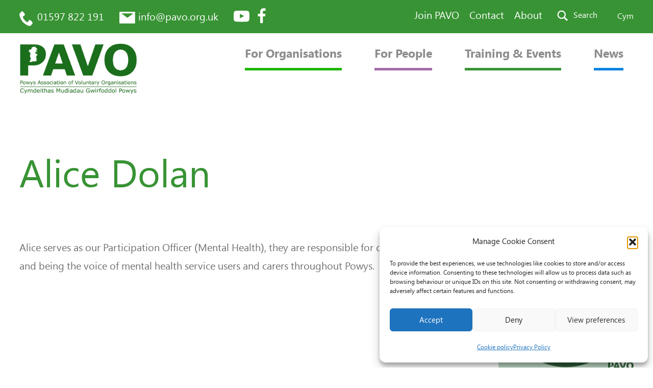

--- FILE ---
content_type: text/html; charset=UTF-8
request_url: https://www.pavo.org.uk/team/alice-dolan/
body_size: 15526
content:
<!DOCTYPE html><html lang="en-GB"><head><meta charset="UTF-8" /><meta name="viewport" content="width=device-width" /><title>Alice Dolan</title><meta name="description" content="Alice serves as our Participation Officer (Mental Health), they are responsible for collecting, promoting and being the voice of mental health service users and carers throughout Powys." /><meta property="og:type" content="website" /><meta property="og:title" content="Alice Dolan" /><meta property="og:description" content="Alice serves as our Participation Officer (Mental Health), they are responsible for collecting, promoting and being the voice of mental health service users and carers throughout Powys." /><meta property="og:image" itemprop="image primaryImageOfPage" content="https://www.pavo.org.uk/wp-content/uploads/2023/10/Alice.png" /><meta property="og:url" content="https://www.pavo.org.uk/team/alice-dolan"/><meta name="twitter:card" content="summary"><meta name="twitter:domain" content="https://www.pavo.org.uk"/><meta name="twitter:title" property="og:title" itemprop="title name" content="Alice Dolan" /><meta name="twitter:description" property="og:description" itemprop="description" content="Alice serves as our Participation Officer (Mental Health), they are responsible for collecting, promoting and being the voice of mental health service users and carers throughout Powys." /><meta name="twitter:image" content="https://www.pavo.org.uk/wp-content/uploads/2023/10/Alice.png"/><meta itemprop="image" content="https://www.pavo.org.uk/wp-content/uploads/2023/10/Alice.png"><meta name='robots' content='max-image-preview:large' /><link rel="alternate" href="https://www.pavo.org.uk/team/alice-dolan/" hreflang="en" /><link rel="alternate" href="https://www.pavo.org.uk/cy/team/alice-dolan/" hreflang="cy" /><link rel="preload" as="font" type="font/woff2" crossorigin="anonymous" href="https://www.pavo.org.uk/wp-content/themes/pavo-wf83bd/assets/fonts/fontawesome-webfont.woff2?v=4.7.0" type="text/css" media="all" /><link rel="preload" as="font" type="font/woff" crossorigin="anonymous" href="https://www.pavo.org.uk/wp-content/themes/pavo-wf83bd/assets/fonts/fontawesome-webfont.woff?v=4.7.0" type="text/css" media="all" /><link rel='dns-prefetch' href='//ajax.googleapis.com' /><link rel="alternate" title="oEmbed (JSON)" type="application/json+oembed" href="https://www.pavo.org.uk/wp-json/oembed/1.0/embed?url=https%3A%2F%2Fwww.pavo.org.uk%2Fteam%2Falice-dolan%2F&#038;lang=en" /><link rel="alternate" title="oEmbed (XML)" type="text/xml+oembed" href="https://www.pavo.org.uk/wp-json/oembed/1.0/embed?url=https%3A%2F%2Fwww.pavo.org.uk%2Fteam%2Falice-dolan%2F&#038;format=xml&#038;lang=en" /><style id='wp-img-auto-sizes-contain-inline-css' type='text/css'>img:is([sizes=auto i],[sizes^="auto," i]){contain-intrinsic-size:3000px 1500px}
/*# sourceURL=wp-img-auto-sizes-contain-inline-css */</style><link data-optimized="1" rel='stylesheet' id='tribe-events-pro-mini-calendar-block-styles-css' href='https://www.pavo.org.uk/wp-content/litespeed/css/6ffbd601087248cb9f19d9b9cf38f4d8.css?ver=8f4d8' type='text/css' media='all' /><style id='classic-theme-styles-inline-css' type='text/css'>/*! This file is auto-generated */
.wp-block-button__link{color:#fff;background-color:#32373c;border-radius:9999px;box-shadow:none;text-decoration:none;padding:calc(.667em + 2px) calc(1.333em + 2px);font-size:1.125em}.wp-block-file__button{background:#32373c;color:#fff;text-decoration:none}
/*# sourceURL=/wp-includes/css/classic-themes.min.css */</style><link data-optimized="1" rel='stylesheet' id='woocommerce-layout-css' href='https://www.pavo.org.uk/wp-content/litespeed/css/a461e28585cb3a3992bc8c6d19c80dfd.css?ver=80dfd' type='text/css' media='all' /><link data-optimized="1" rel='stylesheet' id='woocommerce-smallscreen-css' href='https://www.pavo.org.uk/wp-content/litespeed/css/cf47c0a98f1d23b1749fe8f3bc50942d.css?ver=0942d' type='text/css' media='only screen and (max-width: 768px)' /><link data-optimized="1" rel='stylesheet' id='woocommerce-general-css' href='https://www.pavo.org.uk/wp-content/litespeed/css/cc49400aa179e4b8e19f8b139393838b.css?ver=3838b' type='text/css' media='all' /><style id='woocommerce-inline-inline-css' type='text/css'>.woocommerce form .form-row .required { visibility: visible; }
/*# sourceURL=woocommerce-inline-inline-css */</style><link data-optimized="1" rel='stylesheet' id='cmplz-general-css' href='https://www.pavo.org.uk/wp-content/litespeed/css/f52d062ad2a00fe044810437e39afc52.css?ver=afc52' type='text/css' media='all' /><link data-optimized="1" rel='stylesheet' id='fontawesome-css' href='https://www.pavo.org.uk/wp-content/litespeed/css/fcfd599120251613c3eeae362852e285.css?ver=2e285' type='text/css' media='all' /><link data-optimized="1" rel='stylesheet' id='jssocials-css' href='https://www.pavo.org.uk/wp-content/litespeed/css/4609c820ea59ebb42d907efeac6d211e.css?ver=d211e' type='text/css' media='all' /><link data-optimized="1" rel='stylesheet' id='jssocials-theme-flat-css' href='https://www.pavo.org.uk/wp-content/litespeed/css/a9b5e37c0df367fc8985e6539daadd5d.css?ver=add5d' type='text/css' media='all' /><link data-optimized="1" rel='stylesheet' id='slicknav-css' href='https://www.pavo.org.uk/wp-content/litespeed/css/c903fe6779256fb8a5cf3bb69419ee43.css?ver=9ee43' type='text/css' media='all' /><link data-optimized="1" rel='stylesheet' id='slick-css' href='https://www.pavo.org.uk/wp-content/litespeed/css/a1c67f334eaa4d597a79123b671ff8a5.css?ver=ff8a5' type='text/css' media='all' /><link data-optimized="1" rel='stylesheet' id='normalize-css' href='https://www.pavo.org.uk/wp-content/litespeed/css/46e8eb148443681264c144cb49b44aa2.css?ver=44aa2' type='text/css' media='all' /><link data-optimized="1" rel='stylesheet' id='skeleton-css' href='https://www.pavo.org.uk/wp-content/litespeed/css/2aa655cbd1e0504ded66114ccbf74266.css?ver=74266' type='text/css' media='all' /><link data-optimized="1" rel='stylesheet' id='main-css' href='https://www.pavo.org.uk/wp-content/litespeed/css/40591a96d662b9fd0e351ad2b712cbfa.css?ver=2cbfa' type='text/css' media='all' /><link data-optimized="1" rel='stylesheet' id='posts-css' href='https://www.pavo.org.uk/wp-content/litespeed/css/eec21223ab3cd1d36c1edb5ee07a81d1.css?ver=a81d1' type='text/css' media='all' /><link data-optimized="1" rel='stylesheet' id='team-css' href='https://www.pavo.org.uk/wp-content/litespeed/css/a6aa9bfccb36df58fd222d15d04eca23.css?ver=eca23' type='text/css' media='all' /><link data-optimized="1" rel='stylesheet' id='testimonials-css' href='https://www.pavo.org.uk/wp-content/litespeed/css/b3572931a8a56345d7fb0c2fee22104a.css?ver=2104a' type='text/css' media='all' /> <script type="text/javascript" src="https://www.pavo.org.uk/wp-includes/js/jquery/jquery.min.js" id="jquery-core-js"></script> <script type="text/javascript" src="https://www.pavo.org.uk/wp-includes/js/jquery/jquery-migrate.min.js" id="jquery-migrate-js" defer data-deferred="1"></script> <script type="text/javascript" src="https://www.pavo.org.uk/wp-content/plugins/woocommerce/assets/js/jquery-blockui/jquery.blockUI.min.js" id="wc-jquery-blockui-js" defer="defer" data-wp-strategy="defer"></script> <script type="text/javascript" id="wc-add-to-cart-js-extra" src="[data-uri]" defer></script> <script type="text/javascript" src="https://www.pavo.org.uk/wp-content/plugins/woocommerce/assets/js/frontend/add-to-cart.min.js" id="wc-add-to-cart-js" defer="defer" data-wp-strategy="defer"></script> <script type="text/javascript" src="https://www.pavo.org.uk/wp-content/plugins/woocommerce/assets/js/js-cookie/js.cookie.min.js" id="wc-js-cookie-js" defer="defer" data-wp-strategy="defer"></script> <script type="text/javascript" id="woocommerce-js-extra" src="[data-uri]" defer></script> <script type="text/javascript" src="https://www.pavo.org.uk/wp-content/plugins/woocommerce/assets/js/frontend/woocommerce.min.js" id="woocommerce-js" defer="defer" data-wp-strategy="defer"></script> <link rel="https://api.w.org/" href="https://www.pavo.org.uk/wp-json/" /><link rel="alternate" title="JSON" type="application/json" href="https://www.pavo.org.uk/wp-json/wp/v2/team/780" /><link rel="EditURI" type="application/rsd+xml" title="RSD" href="https://www.pavo.org.uk/xmlrpc.php?rsd" /><meta name="generator" content="WordPress 6.9" /><meta name="generator" content="WooCommerce 10.4.3" /><link rel="canonical" href="https://www.pavo.org.uk/team/alice-dolan/" /><link rel='shortlink' href='https://www.pavo.org.uk/?p=780' /><meta name="tec-api-version" content="v1"><meta name="tec-api-origin" content="https://www.pavo.org.uk"><link rel="alternate" href="https://www.pavo.org.uk/wp-json/tribe/events/v1/" /><style>.cmplz-hidden {
					display: none !important;
				}</style><noscript><style>.woocommerce-product-gallery{ opacity: 1 !important; }</style></noscript>
 <script src="https://www.googletagmanager.com/gtag/js?id=G-3C1R901TX1" defer data-deferred="1"></script> <script src="[data-uri]" defer></script> <link rel="apple-touch-icon" sizes="180x180" href="https://www.pavo.org.uk/wp-content/themes/pavo-wf83bd/assets/img/apple-touch-icon.png"><link rel="icon" type="image/png" sizes="32x32" href="https://www.pavo.org.uk/wp-content/themes/pavo-wf83bd/assets/img/favicon-32x32.png"><link rel="icon" type="image/png" sizes="16x16" href="https://www.pavo.org.uk/wp-content/themes/pavo-wf83bd/assets/img/favicon-16x16.png"><link rel="manifest" href="https://www.pavo.org.uk/wp-content/themes/pavo-wf83bd/assets/img/site.webmanifest"><link rel="mask-icon" href="https://www.pavo.org.uk/wp-content/themes/pavo-wf83bd/assets/img/safari-pinned-tab.svg" color="#5bbad5"><meta name="msapplication-TileColor" content="#ffffff"><meta name="theme-color" content="#ffffff"><link data-optimized="1" rel='stylesheet' id='wc-blocks-style-css' href='https://www.pavo.org.uk/wp-content/litespeed/css/cccc3ac1ff72ee93be226ba4c443f273.css?ver=3f273' type='text/css' media='all' /><style id='global-styles-inline-css' type='text/css'>:root{--wp--preset--aspect-ratio--square: 1;--wp--preset--aspect-ratio--4-3: 4/3;--wp--preset--aspect-ratio--3-4: 3/4;--wp--preset--aspect-ratio--3-2: 3/2;--wp--preset--aspect-ratio--2-3: 2/3;--wp--preset--aspect-ratio--16-9: 16/9;--wp--preset--aspect-ratio--9-16: 9/16;--wp--preset--color--black: #000000;--wp--preset--color--cyan-bluish-gray: #abb8c3;--wp--preset--color--white: #ffffff;--wp--preset--color--pale-pink: #f78da7;--wp--preset--color--vivid-red: #cf2e2e;--wp--preset--color--luminous-vivid-orange: #ff6900;--wp--preset--color--luminous-vivid-amber: #fcb900;--wp--preset--color--light-green-cyan: #7bdcb5;--wp--preset--color--vivid-green-cyan: #00d084;--wp--preset--color--pale-cyan-blue: #8ed1fc;--wp--preset--color--vivid-cyan-blue: #0693e3;--wp--preset--color--vivid-purple: #9b51e0;--wp--preset--gradient--vivid-cyan-blue-to-vivid-purple: linear-gradient(135deg,rgb(6,147,227) 0%,rgb(155,81,224) 100%);--wp--preset--gradient--light-green-cyan-to-vivid-green-cyan: linear-gradient(135deg,rgb(122,220,180) 0%,rgb(0,208,130) 100%);--wp--preset--gradient--luminous-vivid-amber-to-luminous-vivid-orange: linear-gradient(135deg,rgb(252,185,0) 0%,rgb(255,105,0) 100%);--wp--preset--gradient--luminous-vivid-orange-to-vivid-red: linear-gradient(135deg,rgb(255,105,0) 0%,rgb(207,46,46) 100%);--wp--preset--gradient--very-light-gray-to-cyan-bluish-gray: linear-gradient(135deg,rgb(238,238,238) 0%,rgb(169,184,195) 100%);--wp--preset--gradient--cool-to-warm-spectrum: linear-gradient(135deg,rgb(74,234,220) 0%,rgb(151,120,209) 20%,rgb(207,42,186) 40%,rgb(238,44,130) 60%,rgb(251,105,98) 80%,rgb(254,248,76) 100%);--wp--preset--gradient--blush-light-purple: linear-gradient(135deg,rgb(255,206,236) 0%,rgb(152,150,240) 100%);--wp--preset--gradient--blush-bordeaux: linear-gradient(135deg,rgb(254,205,165) 0%,rgb(254,45,45) 50%,rgb(107,0,62) 100%);--wp--preset--gradient--luminous-dusk: linear-gradient(135deg,rgb(255,203,112) 0%,rgb(199,81,192) 50%,rgb(65,88,208) 100%);--wp--preset--gradient--pale-ocean: linear-gradient(135deg,rgb(255,245,203) 0%,rgb(182,227,212) 50%,rgb(51,167,181) 100%);--wp--preset--gradient--electric-grass: linear-gradient(135deg,rgb(202,248,128) 0%,rgb(113,206,126) 100%);--wp--preset--gradient--midnight: linear-gradient(135deg,rgb(2,3,129) 0%,rgb(40,116,252) 100%);--wp--preset--font-size--small: 13px;--wp--preset--font-size--medium: 20px;--wp--preset--font-size--large: 36px;--wp--preset--font-size--x-large: 42px;--wp--preset--spacing--20: 0.44rem;--wp--preset--spacing--30: 0.67rem;--wp--preset--spacing--40: 1rem;--wp--preset--spacing--50: 1.5rem;--wp--preset--spacing--60: 2.25rem;--wp--preset--spacing--70: 3.38rem;--wp--preset--spacing--80: 5.06rem;--wp--preset--shadow--natural: 6px 6px 9px rgba(0, 0, 0, 0.2);--wp--preset--shadow--deep: 12px 12px 50px rgba(0, 0, 0, 0.4);--wp--preset--shadow--sharp: 6px 6px 0px rgba(0, 0, 0, 0.2);--wp--preset--shadow--outlined: 6px 6px 0px -3px rgb(255, 255, 255), 6px 6px rgb(0, 0, 0);--wp--preset--shadow--crisp: 6px 6px 0px rgb(0, 0, 0);}:where(.is-layout-flex){gap: 0.5em;}:where(.is-layout-grid){gap: 0.5em;}body .is-layout-flex{display: flex;}.is-layout-flex{flex-wrap: wrap;align-items: center;}.is-layout-flex > :is(*, div){margin: 0;}body .is-layout-grid{display: grid;}.is-layout-grid > :is(*, div){margin: 0;}:where(.wp-block-columns.is-layout-flex){gap: 2em;}:where(.wp-block-columns.is-layout-grid){gap: 2em;}:where(.wp-block-post-template.is-layout-flex){gap: 1.25em;}:where(.wp-block-post-template.is-layout-grid){gap: 1.25em;}.has-black-color{color: var(--wp--preset--color--black) !important;}.has-cyan-bluish-gray-color{color: var(--wp--preset--color--cyan-bluish-gray) !important;}.has-white-color{color: var(--wp--preset--color--white) !important;}.has-pale-pink-color{color: var(--wp--preset--color--pale-pink) !important;}.has-vivid-red-color{color: var(--wp--preset--color--vivid-red) !important;}.has-luminous-vivid-orange-color{color: var(--wp--preset--color--luminous-vivid-orange) !important;}.has-luminous-vivid-amber-color{color: var(--wp--preset--color--luminous-vivid-amber) !important;}.has-light-green-cyan-color{color: var(--wp--preset--color--light-green-cyan) !important;}.has-vivid-green-cyan-color{color: var(--wp--preset--color--vivid-green-cyan) !important;}.has-pale-cyan-blue-color{color: var(--wp--preset--color--pale-cyan-blue) !important;}.has-vivid-cyan-blue-color{color: var(--wp--preset--color--vivid-cyan-blue) !important;}.has-vivid-purple-color{color: var(--wp--preset--color--vivid-purple) !important;}.has-black-background-color{background-color: var(--wp--preset--color--black) !important;}.has-cyan-bluish-gray-background-color{background-color: var(--wp--preset--color--cyan-bluish-gray) !important;}.has-white-background-color{background-color: var(--wp--preset--color--white) !important;}.has-pale-pink-background-color{background-color: var(--wp--preset--color--pale-pink) !important;}.has-vivid-red-background-color{background-color: var(--wp--preset--color--vivid-red) !important;}.has-luminous-vivid-orange-background-color{background-color: var(--wp--preset--color--luminous-vivid-orange) !important;}.has-luminous-vivid-amber-background-color{background-color: var(--wp--preset--color--luminous-vivid-amber) !important;}.has-light-green-cyan-background-color{background-color: var(--wp--preset--color--light-green-cyan) !important;}.has-vivid-green-cyan-background-color{background-color: var(--wp--preset--color--vivid-green-cyan) !important;}.has-pale-cyan-blue-background-color{background-color: var(--wp--preset--color--pale-cyan-blue) !important;}.has-vivid-cyan-blue-background-color{background-color: var(--wp--preset--color--vivid-cyan-blue) !important;}.has-vivid-purple-background-color{background-color: var(--wp--preset--color--vivid-purple) !important;}.has-black-border-color{border-color: var(--wp--preset--color--black) !important;}.has-cyan-bluish-gray-border-color{border-color: var(--wp--preset--color--cyan-bluish-gray) !important;}.has-white-border-color{border-color: var(--wp--preset--color--white) !important;}.has-pale-pink-border-color{border-color: var(--wp--preset--color--pale-pink) !important;}.has-vivid-red-border-color{border-color: var(--wp--preset--color--vivid-red) !important;}.has-luminous-vivid-orange-border-color{border-color: var(--wp--preset--color--luminous-vivid-orange) !important;}.has-luminous-vivid-amber-border-color{border-color: var(--wp--preset--color--luminous-vivid-amber) !important;}.has-light-green-cyan-border-color{border-color: var(--wp--preset--color--light-green-cyan) !important;}.has-vivid-green-cyan-border-color{border-color: var(--wp--preset--color--vivid-green-cyan) !important;}.has-pale-cyan-blue-border-color{border-color: var(--wp--preset--color--pale-cyan-blue) !important;}.has-vivid-cyan-blue-border-color{border-color: var(--wp--preset--color--vivid-cyan-blue) !important;}.has-vivid-purple-border-color{border-color: var(--wp--preset--color--vivid-purple) !important;}.has-vivid-cyan-blue-to-vivid-purple-gradient-background{background: var(--wp--preset--gradient--vivid-cyan-blue-to-vivid-purple) !important;}.has-light-green-cyan-to-vivid-green-cyan-gradient-background{background: var(--wp--preset--gradient--light-green-cyan-to-vivid-green-cyan) !important;}.has-luminous-vivid-amber-to-luminous-vivid-orange-gradient-background{background: var(--wp--preset--gradient--luminous-vivid-amber-to-luminous-vivid-orange) !important;}.has-luminous-vivid-orange-to-vivid-red-gradient-background{background: var(--wp--preset--gradient--luminous-vivid-orange-to-vivid-red) !important;}.has-very-light-gray-to-cyan-bluish-gray-gradient-background{background: var(--wp--preset--gradient--very-light-gray-to-cyan-bluish-gray) !important;}.has-cool-to-warm-spectrum-gradient-background{background: var(--wp--preset--gradient--cool-to-warm-spectrum) !important;}.has-blush-light-purple-gradient-background{background: var(--wp--preset--gradient--blush-light-purple) !important;}.has-blush-bordeaux-gradient-background{background: var(--wp--preset--gradient--blush-bordeaux) !important;}.has-luminous-dusk-gradient-background{background: var(--wp--preset--gradient--luminous-dusk) !important;}.has-pale-ocean-gradient-background{background: var(--wp--preset--gradient--pale-ocean) !important;}.has-electric-grass-gradient-background{background: var(--wp--preset--gradient--electric-grass) !important;}.has-midnight-gradient-background{background: var(--wp--preset--gradient--midnight) !important;}.has-small-font-size{font-size: var(--wp--preset--font-size--small) !important;}.has-medium-font-size{font-size: var(--wp--preset--font-size--medium) !important;}.has-large-font-size{font-size: var(--wp--preset--font-size--large) !important;}.has-x-large-font-size{font-size: var(--wp--preset--font-size--x-large) !important;}
/*# sourceURL=global-styles-inline-css */</style></head><body class="wp-singular team-template-default single single-team postid-780 wp-theme-pavo-wf83bd theme-pavo-wf83bd fl-builder-2-10-0-6 fl-no-js woocommerce-no-js tribe-no-js lang-en team-alice-dolan"> <script src="[data-uri]" defer></script> <div class="mobile-menu"></div><header class="new-header"><div class="section section-1"><div class="row row-1"><div class="six columns header-contact-details"><div class="item phone">
<a href="tel:01597 822 191">01597 822 191</a></div><div class="item email">
<a href="mailto:info@pavo.org.uk">info@pavo.org.uk</a></div><div class="item social-links"><ul class="social-links"><li><a href="https://www.youtube.com/user/PowysPAVO" target="_blank"><i class="fa fa-youtube-play"></i></a></li><li><a href="http://facebook.com/PAVO1/" target="_blank"><i class="fa fa-facebook"></i></a></li></ul></div></div><div class="six columns header-top-col text-right"><div class="menu-new-top-header-menu-container"><ul id="menu-new-top-header-menu" class="top-header-menu"><li id="menu-item-9817" class="menu-item menu-item-type-post_type menu-item-object-page first_child menu-item-9817"><a href="https://www.pavo.org.uk/join-pavo/">Join PAVO</a></li><li id="menu-item-9816" class="menu-item menu-item-type-post_type menu-item-object-page menu-item-9816"><a href="https://www.pavo.org.uk/contact/">Contact</a></li><li id="menu-item-9867" class="menu-item menu-item-type-post_type menu-item-object-page last_child menu-item-9867"><a href="https://www.pavo.org.uk/about/">About</a></li></ul></div>
<a href="#" class="header-search-link">Search</a><ul class="lang-switcher"><li class="lang-item lang-item-9 lang-item-cy lang-item-first"><a lang="cy" hreflang="cy" href="https://www.pavo.org.uk/cy/team/alice-dolan/">Cym</a></li></ul></div></div></div><div class="section section-2"><div class="row row-2"><div class="three columns logo">
<a href="https://www.pavo.org.uk"><img src="https://www.pavo.org.uk/wp-content/uploads/2023/11/PAVO_logo.jpg" width="251.22222222222" height="109.77777777778" alt="PAVO logo" class=""/></a></div><div class="nine columns menu-column text-right"><div class="header-main-elements"><div class="menu-new-main-menu-container"><ul id="menu-new-main-menu" class="main-menu new"><li id="menu-item-9805" class="menu-item menu-item-type-post_type menu-item-object-page menu-item-has-children first_child menu-item-9805"><a href="https://www.pavo.org.uk/help-for-organisations/">For Organisations</a><ul class="sub-menu"><li id="menu-item-9824" class="menu-item menu-item-type-post_type menu-item-object-page menu-item-9824"><a href="https://www.pavo.org.uk/help-for-organisations/funding/">Funding</a></li><li id="menu-item-10533" class="menu-item menu-item-type-post_type menu-item-object-page menu-item-10533"><a href="https://www.pavo.org.uk/volunteering-home/">Volunteering</a></li><li id="menu-item-9823" class="menu-item menu-item-type-post_type menu-item-object-page menu-item-9823"><a href="https://www.pavo.org.uk/help-for-organisations/development-support/">Development support</a></li><li id="menu-item-9853" class="menu-item menu-item-type-post_type menu-item-object-page menu-item-9853"><a href="https://www.pavo.org.uk/networks-forums/">Networks</a></li><li id="menu-item-9852" class="menu-item menu-item-type-post_type menu-item-object-page menu-item-9852"><a href="https://www.pavo.org.uk/partnerships/">Influencing</a></li><li id="menu-item-12582" class="menu-item menu-item-type-post_type menu-item-object-page menu-item-12582"><a href="https://www.pavo.org.uk/thirdsectorbusinessservices/">Third Sector Business Services</a></li></ul></li><li id="menu-item-9806" class="menu-item menu-item-type-post_type menu-item-object-page menu-item-has-children menu-item-9806"><a href="https://www.pavo.org.uk/help-for-people/">For People</a><ul class="sub-menu"><li id="menu-item-9825" class="menu-item menu-item-type-post_type menu-item-object-page menu-item-9825"><a href="https://www.pavo.org.uk/help-for-people/community-connectors/">Community Connectors</a></li><li id="menu-item-10534" class="menu-item menu-item-type-post_type menu-item-object-page menu-item-10534"><a href="https://www.pavo.org.uk/volunteering-home/">Volunteering</a></li><li id="menu-item-9854" class="menu-item menu-item-type-post_type menu-item-object-page menu-item-9854"><a href="https://www.pavo.org.uk/help-for-people/befriending/">Befriending</a></li><li id="menu-item-12793" class="menu-item menu-item-type-post_type menu-item-object-page menu-item-12793"><a href="https://www.pavo.org.uk/help-for-people/socialprescribing/">Social Prescribing</a></li><li id="menu-item-9856" class="menu-item menu-item-type-post_type menu-item-object-page menu-item-9856"><a href="https://www.pavo.org.uk/help-for-people/cancer-community-connector/">Cancer Community Connector</a></li><li id="menu-item-9855" class="menu-item menu-item-type-post_type menu-item-object-page menu-item-9855"><a href="https://www.pavo.org.uk/help-for-people/further-support-including-community-transport/">Community Transport</a></li><li id="menu-item-11118" class="menu-item menu-item-type-post_type menu-item-object-page menu-item-11118"><a href="https://www.pavo.org.uk/help-for-people/haveyoursay/">Have Your Say</a></li></ul></li><li id="menu-item-9848" class="menu-item menu-item-type-post_type menu-item-object-page menu-item-9848"><a href="https://www.pavo.org.uk/events/">Training &#038; Events</a></li><li id="menu-item-9849" class="menu-item menu-item-type-post_type menu-item-object-page last_child menu-item-9849"><a href="https://www.pavo.org.uk/news/">News</a></li></ul></div></div><div class="header-search-bar"><form method="get" id="site-searchform" class="site-searchform" role="search" action="https://www.pavo.org.uk/">
<input type="hidden" name="search" value="site">
<label for="s" style="display: none;">Keyword(s)</label>
<input type="text" name="s" id="s" value="" placeholder="Search">
<button type="submit" class="search-submit">
<i class="fl-button-icon fl-button-icon-before fa fa-search" aria-hidden="true"></i>
<span>Search</span>
</button><a href="#" class="header-search-close">x</a></form>						<a href="/advanced-search" class="advanced-search-link">Advanced Search</a></div></div></div></div></header><main><div class="section"><div class="row"><div class="twelve columns"><h1>Alice Dolan</h1></div></div></div><div class="section"><div class="row"><div class="nine columns"><p>Alice serves as our Participation Officer (Mental Health), they are responsible for collecting, promoting and being the voice of mental health service users and carers throughout Powys.</p></div><div class="three columns"><img data-lazyloaded="1" src="[data-uri]" width="1080" height="1080" data-src="https://www.pavo.org.uk/wp-content/uploads/2023/10/Alice.png" class="attachment-post-thumbnail size-post-thumbnail wp-post-image" alt="" decoding="async" fetchpriority="high" data-srcset="https://www.pavo.org.uk/wp-content/uploads/2023/10/Alice.png 1080w, https://www.pavo.org.uk/wp-content/uploads/2023/10/Alice-300x300.png 300w, https://www.pavo.org.uk/wp-content/uploads/2023/10/Alice-100x100.png 100w, https://www.pavo.org.uk/wp-content/uploads/2023/10/Alice-600x600.png 600w, https://www.pavo.org.uk/wp-content/uploads/2023/10/Alice-1024x1024.png 1024w, https://www.pavo.org.uk/wp-content/uploads/2023/10/Alice-150x150.png 150w, https://www.pavo.org.uk/wp-content/uploads/2023/10/Alice-768x768.png 768w, https://www.pavo.org.uk/wp-content/uploads/2023/10/Alice-760x760.png 760w, https://www.pavo.org.uk/wp-content/uploads/2023/10/Alice-534x534.png 534w" data-sizes="(max-width: 1080px) 100vw, 1080px" /></div></div></div></main><footer><div class="section section-1"><div class="row"><div class="twelve columns"><div class="module"><h2>Sitemap</h2></div></div></div><div class="row menu-rows"><div class="three columns col-1"><div class="module"><p class="parent-heading">For Organisations</p></div><div class="module"><ul><li><a href="https://pavo.org.uk/help-for-organisations/funding/">Funding</a></li><li><a href="https://www.pavo.org.uk/volunteering-home/">Volunteering</a></li><li><a href="https://pavo.org.uk/help-for-organisations/development-support/">Development support</a></li><li><a href="https://www.pavo.org.uk/networks-forums/">Networks</a></li><li><a href="https://www.pavo.org.uk/partnerships/">Influencing</a></li><li><a href="https://www.pavo.org.uk/thirdsectorbusinessservices/">Third Sector Business Services</a></li></ul></div></div><div class="three columns col-2"><div class="module"><p class="parent-heading">For People</p></div><div class="module"><ul><li><a href="https://pavo.org.uk/help-for-people/community-connectors/">Community Connectors</a></li><li><a href="https://www.pavo.org.uk/volunteering-home/">Volunteering</a></li><li><a href="https://www.powysmentalhealth.org.uk/" target="_blank" rel="noopener">Mental Health Information</a></li><li><a href="https://pavo.org.uk/help-for-people/befriending/">Powys Befriending Service</a></li><li><a href="https://pavo.org.uk/help-for-people/further-support-including-community-transport/">Community Transport</a></li><li><a href="https://www.pavo.org.uk/help-for-people/cancer-community-connector/">Cancer Community Connector</a></li><li><a href="https://www.pavo.org.uk/help-for-people/socialprescribing/">Social Prescribing</a></li><li><a href="https://www.pavo.org.uk/help-for-people/haveyoursay/">Have your say</a></li></ul><p>&nbsp;</p></div></div><div class="three columns col-3"><div class="module"><p class="parent-heading">About</p></div><div class="module"><ul><li><a href="https://pavo.org.uk/news/">News</a></li><li><a href="https://pavo.org.uk/events/">Events</a></li><li><a href="https://pavo.org.uk/about/mission-purpose-and-values/">Mission, Purpose and Values</a></li><li><a href="https://pavo.org.uk/team-category/board/">PAVO Board of Trustees</a></li><li><a href="https://pavo.org.uk/team-category/executive-management-team/">Senior Management</a></li><li><a href="https://pavo.org.uk/about/comments-compliments-complaints/">Comments, Compliments &amp; Complaints</a></li><li><a href="https://pavo.org.uk/about/pavo-agm-and-conferences/">PAVO AGM and conferences</a></li><li><a href="https://pavo.org.uk/contact/">Contact us</a></li><li><a href="https://pavo.org.uk/join-pavo/">Join PAVO</a></li><li><a href="https://pavo.org.uk/about/legal-information/">Legal information</a></li><li><a href="https://pavo.org.uk/about/cookie-policy/">Cookie policy</a></li></ul></div></div><div class="three columns col-4"><div class="module">
<a href="https://signlive.co.uk/login/" target="_blank">
<img data-lazyloaded="1" src="[data-uri]" data-src="https://www.pavo.org.uk/wp-content/uploads/2023/07/SignLive.png" width="350" height="100" alt="" />
</a></div></div></div></div><div class="section section-2"><div class="row"><div class="eight columns"><div class="module"><div class="footer-logo">
<a href="https://www.pavo.org.uk"><img src="https://www.pavo.org.uk/wp-content/uploads/2023/11/PAVO_logo.jpg" width="205.54545454545" height="89.818181818182" alt="PAVO logo" class=""/></a></div><div class="footer-copyright"><p>© 2026 PAVO all rights reserved.<br />
Rhif Elusen Gofrestredig: 1069557. Cwmni Cyfyngedig drwy warant 3522144. Wedi ei gofrestru yng Nghymru.<br />
Registered Charity No.: 1069557 A Company Limited By Guarantee 3522144. Registered in Wales</p></div></div></div><div class="four columns"><div class="module"><ul class="social-links"><li><a href="https://www.youtube.com/user/PowysPAVO" target="_blank"><i class="fa fa-youtube-play"></i></a></li><li><a href="http://facebook.com/PAVO1/" target="_blank"><i class="fa fa-facebook"></i></a></li></ul></div></div></div></div></footer> <script type="speculationrules">{"prefetch":[{"source":"document","where":{"and":[{"href_matches":"/*"},{"not":{"href_matches":["/wp-*.php","/wp-admin/*","/wp-content/uploads/*","/wp-content/*","/wp-content/plugins/*","/wp-content/themes/pavo-wf83bd/*","/*\\?(.+)"]}},{"not":{"selector_matches":"a[rel~=\"nofollow\"]"}},{"not":{"selector_matches":".no-prefetch, .no-prefetch a"}}]},"eagerness":"conservative"}]}</script> <script src="[data-uri]" defer></script> <div id="cmplz-cookiebanner-container"><div class="cmplz-cookiebanner cmplz-hidden banner-1 bottom-right-view-preferences optin cmplz-bottom-right cmplz-categories-type-view-preferences" aria-modal="true" data-nosnippet="true" role="dialog" aria-live="polite" aria-labelledby="cmplz-header-1-optin" aria-describedby="cmplz-message-1-optin"><div class="cmplz-header"><div class="cmplz-logo"></div><div class="cmplz-title" id="cmplz-header-1-optin">Manage Cookie Consent</div><div class="cmplz-close" tabindex="0" role="button" aria-label="Close dialogue">
<svg aria-hidden="true" focusable="false" data-prefix="fas" data-icon="times" class="svg-inline--fa fa-times fa-w-11" role="img" xmlns="http://www.w3.org/2000/svg" viewBox="0 0 352 512"><path fill="currentColor" d="M242.72 256l100.07-100.07c12.28-12.28 12.28-32.19 0-44.48l-22.24-22.24c-12.28-12.28-32.19-12.28-44.48 0L176 189.28 75.93 89.21c-12.28-12.28-32.19-12.28-44.48 0L9.21 111.45c-12.28 12.28-12.28 32.19 0 44.48L109.28 256 9.21 356.07c-12.28 12.28-12.28 32.19 0 44.48l22.24 22.24c12.28 12.28 32.2 12.28 44.48 0L176 322.72l100.07 100.07c12.28 12.28 32.2 12.28 44.48 0l22.24-22.24c12.28-12.28 12.28-32.19 0-44.48L242.72 256z"></path></svg></div></div><div class="cmplz-divider cmplz-divider-header"></div><div class="cmplz-body"><div class="cmplz-message" id="cmplz-message-1-optin">To provide the best experiences, we use technologies like cookies to store and/or access device information. Consenting to these technologies will allow us to process data such as browsing behaviour or unique IDs on this site. Not consenting or withdrawing consent, may adversely affect certain features and functions.</div><div class="cmplz-categories">
<details class="cmplz-category cmplz-functional" >
<summary>
<span class="cmplz-category-header">
<span class="cmplz-category-title">Functional</span>
<span class='cmplz-always-active'>
<span class="cmplz-banner-checkbox">
<input type="checkbox"
id="cmplz-functional-optin"
data-category="cmplz_functional"
class="cmplz-consent-checkbox cmplz-functional"
size="40"
value="1"/>
<label class="cmplz-label" for="cmplz-functional-optin"><span class="screen-reader-text">Functional</span></label>
</span>
Always active							</span>
<span class="cmplz-icon cmplz-open">
<svg xmlns="http://www.w3.org/2000/svg" viewBox="0 0 448 512"  height="18" ><path d="M224 416c-8.188 0-16.38-3.125-22.62-9.375l-192-192c-12.5-12.5-12.5-32.75 0-45.25s32.75-12.5 45.25 0L224 338.8l169.4-169.4c12.5-12.5 32.75-12.5 45.25 0s12.5 32.75 0 45.25l-192 192C240.4 412.9 232.2 416 224 416z"/></svg>
</span>
</span>
</summary><div class="cmplz-description">
<span class="cmplz-description-functional">The technical storage or access is strictly necessary for the legitimate purpose of enabling the use of a specific service explicitly requested by the subscriber or user, or for the sole purpose of carrying out the transmission of a communication over an electronic communications network.</span></div>
</details><details class="cmplz-category cmplz-preferences" >
<summary>
<span class="cmplz-category-header">
<span class="cmplz-category-title">Preferences</span>
<span class="cmplz-banner-checkbox">
<input type="checkbox"
id="cmplz-preferences-optin"
data-category="cmplz_preferences"
class="cmplz-consent-checkbox cmplz-preferences"
size="40"
value="1"/>
<label class="cmplz-label" for="cmplz-preferences-optin"><span class="screen-reader-text">Preferences</span></label>
</span>
<span class="cmplz-icon cmplz-open">
<svg xmlns="http://www.w3.org/2000/svg" viewBox="0 0 448 512"  height="18" ><path d="M224 416c-8.188 0-16.38-3.125-22.62-9.375l-192-192c-12.5-12.5-12.5-32.75 0-45.25s32.75-12.5 45.25 0L224 338.8l169.4-169.4c12.5-12.5 32.75-12.5 45.25 0s12.5 32.75 0 45.25l-192 192C240.4 412.9 232.2 416 224 416z"/></svg>
</span>
</span>
</summary><div class="cmplz-description">
<span class="cmplz-description-preferences">The technical storage or access is necessary for the legitimate purpose of storing preferences that are not requested by the subscriber or user.</span></div>
</details><details class="cmplz-category cmplz-statistics" >
<summary>
<span class="cmplz-category-header">
<span class="cmplz-category-title">Statistics</span>
<span class="cmplz-banner-checkbox">
<input type="checkbox"
id="cmplz-statistics-optin"
data-category="cmplz_statistics"
class="cmplz-consent-checkbox cmplz-statistics"
size="40"
value="1"/>
<label class="cmplz-label" for="cmplz-statistics-optin"><span class="screen-reader-text">Statistics</span></label>
</span>
<span class="cmplz-icon cmplz-open">
<svg xmlns="http://www.w3.org/2000/svg" viewBox="0 0 448 512"  height="18" ><path d="M224 416c-8.188 0-16.38-3.125-22.62-9.375l-192-192c-12.5-12.5-12.5-32.75 0-45.25s32.75-12.5 45.25 0L224 338.8l169.4-169.4c12.5-12.5 32.75-12.5 45.25 0s12.5 32.75 0 45.25l-192 192C240.4 412.9 232.2 416 224 416z"/></svg>
</span>
</span>
</summary><div class="cmplz-description">
<span class="cmplz-description-statistics">The technical storage or access that is used exclusively for statistical purposes.</span>
<span class="cmplz-description-statistics-anonymous">The technical storage or access that is used exclusively for anonymous statistical purposes. Without a subpoena, voluntary compliance on the part of your Internet Service Provider, or additional records from a third party, information stored or retrieved for this purpose alone cannot usually be used to identify you.</span></div>
</details>
<details class="cmplz-category cmplz-marketing" >
<summary>
<span class="cmplz-category-header">
<span class="cmplz-category-title">Marketing</span>
<span class="cmplz-banner-checkbox">
<input type="checkbox"
id="cmplz-marketing-optin"
data-category="cmplz_marketing"
class="cmplz-consent-checkbox cmplz-marketing"
size="40"
value="1"/>
<label class="cmplz-label" for="cmplz-marketing-optin"><span class="screen-reader-text">Marketing</span></label>
</span>
<span class="cmplz-icon cmplz-open">
<svg xmlns="http://www.w3.org/2000/svg" viewBox="0 0 448 512"  height="18" ><path d="M224 416c-8.188 0-16.38-3.125-22.62-9.375l-192-192c-12.5-12.5-12.5-32.75 0-45.25s32.75-12.5 45.25 0L224 338.8l169.4-169.4c12.5-12.5 32.75-12.5 45.25 0s12.5 32.75 0 45.25l-192 192C240.4 412.9 232.2 416 224 416z"/></svg>
</span>
</span>
</summary><div class="cmplz-description">
<span class="cmplz-description-marketing">The technical storage or access is required to create user profiles to send advertising, or to track the user on a website or across several websites for similar marketing purposes.</span></div>
</details></div></div><div class="cmplz-links cmplz-information"><ul><li><a class="cmplz-link cmplz-manage-options cookie-statement" href="#" data-relative_url="#cmplz-manage-consent-container">Manage options</a></li><li><a class="cmplz-link cmplz-manage-third-parties cookie-statement" href="#" data-relative_url="#cmplz-cookies-overview">Manage services</a></li><li><a class="cmplz-link cmplz-manage-vendors tcf cookie-statement" href="#" data-relative_url="#cmplz-tcf-wrapper">Manage {vendor_count} vendors</a></li><li><a class="cmplz-link cmplz-external cmplz-read-more-purposes tcf" target="_blank" rel="noopener noreferrer nofollow" href="https://cookiedatabase.org/tcf/purposes/" aria-label="Read more about TCF purposes on Cookie Database">Read more about these purposes</a></li></ul></div><div class="cmplz-divider cmplz-footer"></div><div class="cmplz-buttons">
<button class="cmplz-btn cmplz-accept">Accept</button>
<button class="cmplz-btn cmplz-deny">Deny</button>
<button class="cmplz-btn cmplz-view-preferences">View preferences</button>
<button class="cmplz-btn cmplz-save-preferences">Save preferences</button>
<a class="cmplz-btn cmplz-manage-options tcf cookie-statement" href="#" data-relative_url="#cmplz-manage-consent-container">View preferences</a></div><div class="cmplz-documents cmplz-links"><ul><li><a class="cmplz-link cookie-statement" href="#" data-relative_url="">{title}</a></li><li><a class="cmplz-link privacy-statement" href="#" data-relative_url="">{title}</a></li><li><a class="cmplz-link impressum" href="#" data-relative_url="">{title}</a></li></ul></div></div></div><div id="cmplz-manage-consent" data-nosnippet="true"><button class="cmplz-btn cmplz-hidden cmplz-manage-consent manage-consent-1">Manage consent</button></div><script src="[data-uri]" defer></script> <script type='text/javascript' src="[data-uri]" defer></script> <script type="text/javascript" src="https://www.pavo.org.uk/wp-content/plugins/the-events-calendar/common/build/js/user-agent.js" id="tec-user-agent-js" defer data-deferred="1"></script> <script type="text/javascript" src="https://ajax.googleapis.com/ajax/libs/webfont/1.6.26/webfont.js?ver=2.2.76.0" id="mo-google-webfont-js" defer data-deferred="1"></script> <script type="text/javascript" id="mailoptin-js-extra" src="[data-uri]" defer></script> <script type="text/javascript" src="https://www.pavo.org.uk/wp-content/plugins/mailoptin/src/core/src/assets/js/mailoptin.min.js" id="mailoptin-js" defer data-deferred="1"></script> <script type="text/javascript" id="pll_cookie_script-js-after" src="[data-uri]" defer></script> <script type="text/javascript" src="https://www.pavo.org.uk/wp-content/plugins/woocommerce/assets/js/sourcebuster/sourcebuster.min.js" id="sourcebuster-js-js" defer data-deferred="1"></script> <script type="text/javascript" id="wc-order-attribution-js-extra" src="[data-uri]" defer></script> <script type="text/javascript" src="https://www.pavo.org.uk/wp-content/plugins/woocommerce/assets/js/frontend/order-attribution.min.js" id="wc-order-attribution-js" defer data-deferred="1"></script> <script type="text/javascript" src="https://www.pavo.org.uk/wp-content/themes/pavo-wf83bd/assets/js/jssocials.min.js" id="jssocials.min-js" defer data-deferred="1"></script> <script type="text/javascript" src="https://www.pavo.org.uk/wp-content/themes/pavo-wf83bd/assets/js/jquery.slicknav.min.js" id="jquery.slicknav.min-js" defer data-deferred="1"></script> <script type="text/javascript" src="https://www.pavo.org.uk/wp-content/themes/pavo-wf83bd/assets/slick/slick.min.js" id="slick-js" defer data-deferred="1"></script> <script type="text/javascript" src="https://www.pavo.org.uk/wp-content/themes/pavo-wf83bd/assets/js/site.js" id="site-js" defer data-deferred="1"></script> <script type="text/javascript" src="https://www.pavo.org.uk/wp-content/themes/pavo-wf83bd/functions/posts/posts.js" id="posts-js" defer data-deferred="1"></script> <script type="text/javascript" src="https://www.pavo.org.uk/wp-content/themes/pavo-wf83bd/functions/team/team.js" id="team-js" defer data-deferred="1"></script> <script type="text/javascript" src="https://www.pavo.org.uk/wp-content/themes/pavo-wf83bd/functions/testimonials/testimonials.js" id="testimonials-js" defer data-deferred="1"></script> <script type="text/javascript" id="cmplz-cookiebanner-js-extra" src="[data-uri]" defer></script> <script defer type="text/javascript" src="https://www.pavo.org.uk/wp-content/plugins/complianz-gdpr/cookiebanner/js/complianz.min.js" id="cmplz-cookiebanner-js"></script>  <script type="text/plain"							data-category="statistics">window['gtag_enable_tcf_support'] = false;
window.dataLayer = window.dataLayer || [];
function gtag(){dataLayer.push(arguments);}
gtag('js', new Date());
gtag('config', '', {
	cookie_flags:'secure;samesite=none',
	
});</script> <script data-no-optimize="1">window.lazyLoadOptions=Object.assign({},{threshold:300},window.lazyLoadOptions||{});!function(t,e){"object"==typeof exports&&"undefined"!=typeof module?module.exports=e():"function"==typeof define&&define.amd?define(e):(t="undefined"!=typeof globalThis?globalThis:t||self).LazyLoad=e()}(this,function(){"use strict";function e(){return(e=Object.assign||function(t){for(var e=1;e<arguments.length;e++){var n,a=arguments[e];for(n in a)Object.prototype.hasOwnProperty.call(a,n)&&(t[n]=a[n])}return t}).apply(this,arguments)}function o(t){return e({},at,t)}function l(t,e){return t.getAttribute(gt+e)}function c(t){return l(t,vt)}function s(t,e){return function(t,e,n){e=gt+e;null!==n?t.setAttribute(e,n):t.removeAttribute(e)}(t,vt,e)}function i(t){return s(t,null),0}function r(t){return null===c(t)}function u(t){return c(t)===_t}function d(t,e,n,a){t&&(void 0===a?void 0===n?t(e):t(e,n):t(e,n,a))}function f(t,e){et?t.classList.add(e):t.className+=(t.className?" ":"")+e}function _(t,e){et?t.classList.remove(e):t.className=t.className.replace(new RegExp("(^|\\s+)"+e+"(\\s+|$)")," ").replace(/^\s+/,"").replace(/\s+$/,"")}function g(t){return t.llTempImage}function v(t,e){!e||(e=e._observer)&&e.unobserve(t)}function b(t,e){t&&(t.loadingCount+=e)}function p(t,e){t&&(t.toLoadCount=e)}function n(t){for(var e,n=[],a=0;e=t.children[a];a+=1)"SOURCE"===e.tagName&&n.push(e);return n}function h(t,e){(t=t.parentNode)&&"PICTURE"===t.tagName&&n(t).forEach(e)}function a(t,e){n(t).forEach(e)}function m(t){return!!t[lt]}function E(t){return t[lt]}function I(t){return delete t[lt]}function y(e,t){var n;m(e)||(n={},t.forEach(function(t){n[t]=e.getAttribute(t)}),e[lt]=n)}function L(a,t){var o;m(a)&&(o=E(a),t.forEach(function(t){var e,n;e=a,(t=o[n=t])?e.setAttribute(n,t):e.removeAttribute(n)}))}function k(t,e,n){f(t,e.class_loading),s(t,st),n&&(b(n,1),d(e.callback_loading,t,n))}function A(t,e,n){n&&t.setAttribute(e,n)}function O(t,e){A(t,rt,l(t,e.data_sizes)),A(t,it,l(t,e.data_srcset)),A(t,ot,l(t,e.data_src))}function w(t,e,n){var a=l(t,e.data_bg_multi),o=l(t,e.data_bg_multi_hidpi);(a=nt&&o?o:a)&&(t.style.backgroundImage=a,n=n,f(t=t,(e=e).class_applied),s(t,dt),n&&(e.unobserve_completed&&v(t,e),d(e.callback_applied,t,n)))}function x(t,e){!e||0<e.loadingCount||0<e.toLoadCount||d(t.callback_finish,e)}function M(t,e,n){t.addEventListener(e,n),t.llEvLisnrs[e]=n}function N(t){return!!t.llEvLisnrs}function z(t){if(N(t)){var e,n,a=t.llEvLisnrs;for(e in a){var o=a[e];n=e,o=o,t.removeEventListener(n,o)}delete t.llEvLisnrs}}function C(t,e,n){var a;delete t.llTempImage,b(n,-1),(a=n)&&--a.toLoadCount,_(t,e.class_loading),e.unobserve_completed&&v(t,n)}function R(i,r,c){var l=g(i)||i;N(l)||function(t,e,n){N(t)||(t.llEvLisnrs={});var a="VIDEO"===t.tagName?"loadeddata":"load";M(t,a,e),M(t,"error",n)}(l,function(t){var e,n,a,o;n=r,a=c,o=u(e=i),C(e,n,a),f(e,n.class_loaded),s(e,ut),d(n.callback_loaded,e,a),o||x(n,a),z(l)},function(t){var e,n,a,o;n=r,a=c,o=u(e=i),C(e,n,a),f(e,n.class_error),s(e,ft),d(n.callback_error,e,a),o||x(n,a),z(l)})}function T(t,e,n){var a,o,i,r,c;t.llTempImage=document.createElement("IMG"),R(t,e,n),m(c=t)||(c[lt]={backgroundImage:c.style.backgroundImage}),i=n,r=l(a=t,(o=e).data_bg),c=l(a,o.data_bg_hidpi),(r=nt&&c?c:r)&&(a.style.backgroundImage='url("'.concat(r,'")'),g(a).setAttribute(ot,r),k(a,o,i)),w(t,e,n)}function G(t,e,n){var a;R(t,e,n),a=e,e=n,(t=Et[(n=t).tagName])&&(t(n,a),k(n,a,e))}function D(t,e,n){var a;a=t,(-1<It.indexOf(a.tagName)?G:T)(t,e,n)}function S(t,e,n){var a;t.setAttribute("loading","lazy"),R(t,e,n),a=e,(e=Et[(n=t).tagName])&&e(n,a),s(t,_t)}function V(t){t.removeAttribute(ot),t.removeAttribute(it),t.removeAttribute(rt)}function j(t){h(t,function(t){L(t,mt)}),L(t,mt)}function F(t){var e;(e=yt[t.tagName])?e(t):m(e=t)&&(t=E(e),e.style.backgroundImage=t.backgroundImage)}function P(t,e){var n;F(t),n=e,r(e=t)||u(e)||(_(e,n.class_entered),_(e,n.class_exited),_(e,n.class_applied),_(e,n.class_loading),_(e,n.class_loaded),_(e,n.class_error)),i(t),I(t)}function U(t,e,n,a){var o;n.cancel_on_exit&&(c(t)!==st||"IMG"===t.tagName&&(z(t),h(o=t,function(t){V(t)}),V(o),j(t),_(t,n.class_loading),b(a,-1),i(t),d(n.callback_cancel,t,e,a)))}function $(t,e,n,a){var o,i,r=(i=t,0<=bt.indexOf(c(i)));s(t,"entered"),f(t,n.class_entered),_(t,n.class_exited),o=t,i=a,n.unobserve_entered&&v(o,i),d(n.callback_enter,t,e,a),r||D(t,n,a)}function q(t){return t.use_native&&"loading"in HTMLImageElement.prototype}function H(t,o,i){t.forEach(function(t){return(a=t).isIntersecting||0<a.intersectionRatio?$(t.target,t,o,i):(e=t.target,n=t,a=o,t=i,void(r(e)||(f(e,a.class_exited),U(e,n,a,t),d(a.callback_exit,e,n,t))));var e,n,a})}function B(e,n){var t;tt&&!q(e)&&(n._observer=new IntersectionObserver(function(t){H(t,e,n)},{root:(t=e).container===document?null:t.container,rootMargin:t.thresholds||t.threshold+"px"}))}function J(t){return Array.prototype.slice.call(t)}function K(t){return t.container.querySelectorAll(t.elements_selector)}function Q(t){return c(t)===ft}function W(t,e){return e=t||K(e),J(e).filter(r)}function X(e,t){var n;(n=K(e),J(n).filter(Q)).forEach(function(t){_(t,e.class_error),i(t)}),t.update()}function t(t,e){var n,a,t=o(t);this._settings=t,this.loadingCount=0,B(t,this),n=t,a=this,Y&&window.addEventListener("online",function(){X(n,a)}),this.update(e)}var Y="undefined"!=typeof window,Z=Y&&!("onscroll"in window)||"undefined"!=typeof navigator&&/(gle|ing|ro)bot|crawl|spider/i.test(navigator.userAgent),tt=Y&&"IntersectionObserver"in window,et=Y&&"classList"in document.createElement("p"),nt=Y&&1<window.devicePixelRatio,at={elements_selector:".lazy",container:Z||Y?document:null,threshold:300,thresholds:null,data_src:"src",data_srcset:"srcset",data_sizes:"sizes",data_bg:"bg",data_bg_hidpi:"bg-hidpi",data_bg_multi:"bg-multi",data_bg_multi_hidpi:"bg-multi-hidpi",data_poster:"poster",class_applied:"applied",class_loading:"litespeed-loading",class_loaded:"litespeed-loaded",class_error:"error",class_entered:"entered",class_exited:"exited",unobserve_completed:!0,unobserve_entered:!1,cancel_on_exit:!0,callback_enter:null,callback_exit:null,callback_applied:null,callback_loading:null,callback_loaded:null,callback_error:null,callback_finish:null,callback_cancel:null,use_native:!1},ot="src",it="srcset",rt="sizes",ct="poster",lt="llOriginalAttrs",st="loading",ut="loaded",dt="applied",ft="error",_t="native",gt="data-",vt="ll-status",bt=[st,ut,dt,ft],pt=[ot],ht=[ot,ct],mt=[ot,it,rt],Et={IMG:function(t,e){h(t,function(t){y(t,mt),O(t,e)}),y(t,mt),O(t,e)},IFRAME:function(t,e){y(t,pt),A(t,ot,l(t,e.data_src))},VIDEO:function(t,e){a(t,function(t){y(t,pt),A(t,ot,l(t,e.data_src))}),y(t,ht),A(t,ct,l(t,e.data_poster)),A(t,ot,l(t,e.data_src)),t.load()}},It=["IMG","IFRAME","VIDEO"],yt={IMG:j,IFRAME:function(t){L(t,pt)},VIDEO:function(t){a(t,function(t){L(t,pt)}),L(t,ht),t.load()}},Lt=["IMG","IFRAME","VIDEO"];return t.prototype={update:function(t){var e,n,a,o=this._settings,i=W(t,o);{if(p(this,i.length),!Z&&tt)return q(o)?(e=o,n=this,i.forEach(function(t){-1!==Lt.indexOf(t.tagName)&&S(t,e,n)}),void p(n,0)):(t=this._observer,o=i,t.disconnect(),a=t,void o.forEach(function(t){a.observe(t)}));this.loadAll(i)}},destroy:function(){this._observer&&this._observer.disconnect(),K(this._settings).forEach(function(t){I(t)}),delete this._observer,delete this._settings,delete this.loadingCount,delete this.toLoadCount},loadAll:function(t){var e=this,n=this._settings;W(t,n).forEach(function(t){v(t,e),D(t,n,e)})},restoreAll:function(){var e=this._settings;K(e).forEach(function(t){P(t,e)})}},t.load=function(t,e){e=o(e);D(t,e)},t.resetStatus=function(t){i(t)},t}),function(t,e){"use strict";function n(){e.body.classList.add("litespeed_lazyloaded")}function a(){console.log("[LiteSpeed] Start Lazy Load"),o=new LazyLoad(Object.assign({},t.lazyLoadOptions||{},{elements_selector:"[data-lazyloaded]",callback_finish:n})),i=function(){o.update()},t.MutationObserver&&new MutationObserver(i).observe(e.documentElement,{childList:!0,subtree:!0,attributes:!0})}var o,i;t.addEventListener?t.addEventListener("load",a,!1):t.attachEvent("onload",a)}(window,document);</script></body>
<!-- Page optimized by LiteSpeed Cache @2026-02-03 18:14:02 -->

<!-- Page cached by LiteSpeed Cache 7.7 on 2026-02-03 18:14:02 -->

--- FILE ---
content_type: text/css
request_url: https://www.pavo.org.uk/wp-content/litespeed/css/2aa655cbd1e0504ded66114ccbf74266.css?ver=74266
body_size: 1750
content:
@font-face{font-display:swap;font-family:"Segoe_Ui";src:url(/wp-content/themes/pavo-wf83bd/assets/fonts/Segoe/segoe_ui-webfont.eot);src:url("/wp-content/themes/pavo-wf83bd/assets/fonts/Segoe/segoe_ui-webfont.eot?#iefix") format("embedded-opentype"),url(/wp-content/themes/pavo-wf83bd/assets/fonts/Segoe/segoe_ui-webfont.woff) format("woff"),url(/wp-content/themes/pavo-wf83bd/assets/fonts/Segoe/segoe_ui-webfont.woff2) format("woff2"),url(/wp-content/themes/pavo-wf83bd/assets/fonts/Segoe/segoe_ui-webfont.ttf) format("truetype"),url("/wp-content/themes/pavo-wf83bd/assets/fonts/Segoe/segoe_ui-webfont.svg#Segoe_Ui") format("svg");font-weight:400;font-style:normal}@font-face{font-display:swap;font-family:"Segoe_Ui";src:url(/wp-content/themes/pavo-wf83bd/assets/fonts/Segoe/segoe_ui_bold-webfont.eot);src:url("/wp-content/themes/pavo-wf83bd/assets/fonts/Segoe/segoe_ui_bold-webfont.eot?#iefix") format("embedded-opentype"),url(/wp-content/themes/pavo-wf83bd/assets/fonts/Segoe/segoe_ui_bold-webfont.woff) format("woff"),url(/wp-content/themes/pavo-wf83bd/assets/fonts/Segoe/segoe_ui_bold-webfont.woff2) format("woff2"),url(/wp-content/themes/pavo-wf83bd/assets/fonts/Segoe/segoe_ui_bold-webfont.ttf) format("truetype"),url("/wp-content/themes/pavo-wf83bd/assets/fonts/Segoe/segoe_ui_bold-webfont.svg#Segoe_Ui") format("svg");font-weight:600;font-style:normal}.section{width:100%;margin:0;padding:0}.row{position:relative;max-width:1600px;margin:0 auto;padding:20px 0;width:94%;box-sizing:border-box}.column,.columns{width:100%;float:left;box-sizing:border-box;padding:20px 0}.module{margin:0 0 20px 0}.module:last-child{margin-bottom:0}.no-padding{padding:0}@media (min-width:982px){.column,.columns{margin-left:4%}.column:first-child,.columns:first-child{margin-left:0}.one.column,.one.columns{width:4.6666666667%}.two.columns{width:13.3333333333%}.three.columns{width:22%}.four.columns{width:30.6666666667%}.five.columns{width:39.3333333333%}.six.columns{width:48%}.seven.columns{width:56.6666666667%}.eight.columns{width:65.3333333333%}.nine.columns{width:74%}.ten.columns{width:82.6666666667%}.eleven.columns{width:91.3333333333%}.twelve.columns{width:100%;margin-left:0}.one-third.column{width:30.6666666667%}.two-thirds.column{width:65.3333333333%}.one-half.column{width:48%}.offset-by-one.column,.offset-by-one.columns{margin-left:8.6666666667%}.offset-by-two.column,.offset-by-two.columns{margin-left:17.3333333333%}.offset-by-three.column,.offset-by-three.columns{margin-left:26%}.offset-by-four.column,.offset-by-four.columns{margin-left:34.6666666667%}.offset-by-five.column,.offset-by-five.columns{margin-left:43.3333333333%}.offset-by-six.column,.offset-by-six.columns{margin-left:52%}.offset-by-seven.column,.offset-by-seven.columns{margin-left:60.6666666667%}.offset-by-eight.column,.offset-by-eight.columns{margin-left:69.3333333333%}.offset-by-nine.column,.offset-by-nine.columns{margin-left:78%}.offset-by-ten.column,.offset-by-ten.columns{margin-left:86.6666666667%}.offset-by-eleven.column,.offset-by-eleven.columns{margin-left:95.3333333333%}.offset-by-one-third.column,.offset-by-one-third.columns{margin-left:34.6666666667%}.offset-by-two-thirds.column,.offset-by-two-thirds.columns{margin-left:69.3333333333%}.offset-by-one-half.column,.offset-by-one-half.columns{margin-left:52%}}body{font-size:20px;line-height:1.8;font-weight:400;font-family:"Segoe_Ui",sans-serif;color:#707070}*{-webkit-box-sizing:border-box;-moz-box-sizing:border-box;box-sizing:border-box}h1,h2,h3,h4,h5,h6{margin-top:0;margin-bottom:2rem;font-weight:300}h1{color:#389334;font-size:3.5rem;line-height:1.2}h2{color:#389334;font-size:3rem;line-height:1.25}h3{color:#389334;font-size:2.5rem;line-height:1.3}h4{color:#389334;font-size:2rem;line-height:1.35}h5{font-size:1.8rem;line-height:1.5}h6{font-size:1.5rem;line-height:1.6}@media (min-width:550px){h1{font-size:4rem}h2{font-size:4rem}h3{font-size:3.45rem}h4{font-size:2.65rem}h5{font-size:2.4rem}h6{font-size:1.5rem}}@media (min-width:980px){h1{font-size:4.7rem}}p{margin-top:0}p:last-child{margin-bottom:0}a{color:#389334;text-decoration:none;transition:all 0.3s ease-in-out}a:hover{color:#1EB600}img{height:auto;max-width:100%}@media (min-width:581px){div.wp-caption.alignright,img.alignright{float:right;margin:12px 0 12px 12px!important;padding:12px 0 12px 12px!important}div.wp-caption.alignleft,img.alignleft{float:left;margin:12px 12px 12px 0!important;padding:12px 12px 12px 0!important}}.button,button,.fl-builder-content a.fl-button,input[type="submit"],input[type="reset"],input[type="button"]{background-color:#389334;border:0;border-radius:50px;color:#FFF;display:inline-block;padding:18px 30px;cursor:pointer;font-size:20px;font-weight:400;line-height:27px;text-align:center;transition:color 0.3s ease-in-out}.fl-builder-content a.fl-button:after{content:"...";display:inline-block;line-height:1;margin-left:.7em;vertical-align:top}.button:hover,button:hover,.fl-builder-content a.fl-button:hover,.fl-builder-content a.fl-button:focus,input[type="submit"]:hover,input[type="reset"]:hover,input[type="button"]:hover,.button:focus,button:focus,input[type="submit"]:focus,input[type="reset"]:focus,input[type="button"]:focus{color:#D5D5D5;outline:0}.button.button-primary,button.button-primary,input[type="submit"].button-primary,input[type="reset"].button-primary,input[type="button"].button-primary{color:#FFF;background-color:#33C3F0;border-color:#33C3F0}.button.button-primary:hover,button.button-primary:hover,input[type="submit"].button-primary:hover,input[type="reset"].button-primary:hover,input[type="button"].button-primary:hover,.button.button-primary:focus,button.button-primary:focus,input[type="submit"].button-primary:focus,input[type="reset"].button-primary:focus,input[type="button"].button-primary:focus{color:#FFF;background-color:#1EAEDB;border-color:#1EAEDB}.fl-builder-content a.fl-button .fl-button-text,.fl-builder-content a.fl-button:visited{color:#FFF;transition:color 0.3s ease-in-out}.fl-builder-content a.fl-button:hover .fl-button-text,.fl-builder-content a.fl-button:focus .fl-button-text{color:#D5D5D5}input[type="email"],input[type="number"],input[type="search"],input[type="text"],input[type="tel"],input[type="url"],input[type="password"],textarea,select{background-color:#FFF;border:1px solid #D1D1D1;border-radius:5px;padding:12px 16px;width:100%}input[type="email"],input[type="number"],input[type="search"],input[type="text"],input[type="tel"],input[type="url"],input[type="password"],textarea{-webkit-appearance:none;-moz-appearance:none;appearance:none}textarea{min-height:65px;padding-top:6px;padding-bottom:6px}input[type="email"]:focus,input[type="number"]:focus,input[type="search"]:focus,input[type="text"]:focus,input[type="tel"]:focus,input[type="url"]:focus,input[type="password"]:focus,textarea:focus,select:focus{border:1px solid #33C3F0;outline:0}fieldset{padding:0;border-width:0}input[type="checkbox"],input[type="radio"]{display:inline}label>.label-body{display:inline-block;margin-left:.5rem;font-weight:400}ol,ul{padding-left:0;margin-top:0}ul ul,ul ol,ol ol,ol ul{margin:1.5rem 0 1.5rem 3rem}li{margin-bottom:0}.fl-builder-content ul,.fl-builder-content ol,body.single main .row ul,body.single main .row ol{padding-left:1em}.fl-builder-content ul li,.fl-builder-content ol li,body.single main .row ul li,body.single main .row ol li{margin-bottom:.8em}code{padding:.2rem .5rem;margin:0 .2rem;font-size:90%;white-space:nowrap;background:#F1F1F1;border:1px solid #E1E1E1;border-radius:4px}pre>code{display:block;padding:1rem 1.5rem;white-space:pre}th,td{padding:12px 15px;text-align:left;border-bottom:1px solid #E1E1E1}th:first-child,td:first-child{padding-left:0}th:last-child,td:last-child{padding-right:0}button,.button{margin-bottom:1rem}pre,blockquote,dl,figure,table,p,ul,ol,form{margin-bottom:2.5rem}.fl-search-form-inline form{margin-bottom:0}.u-full-width{width:100%;box-sizing:border-box}.u-max-full-width{max-width:100%;box-sizing:border-box}.u-pull-right{float:right}.u-pull-left{float:left}.u-pull-center{margin-left:auto;margin-right:auto}.text-right{text-align:right}@media (max-width:981px){footer .text-right{text-align:left}.mob-text-left{text-align:left}}hr{margin-top:3rem;margin-bottom:3.5rem;border-width:0;border-top:1px solid #E1E1E1}.row:after,.u-cf{content:"";display:table;clear:both}@media (max-width:768px){.fl-col-small:not(.fl-col-small-full-width){max-width:100%}}.fl-builder-content img{height:auto}

--- FILE ---
content_type: text/css
request_url: https://www.pavo.org.uk/wp-content/litespeed/css/40591a96d662b9fd0e351ad2b712cbfa.css?ver=2cbfa
body_size: 4283
content:
html,body{margin:0;padding:0;overflow-x:hidden;width:100%}header .section-1{background:#389334}header .section-1 .row-1 .columns{padding:5px 0}header .section-1 .row-1 a{color:#FFF}header .section-1 .row-1 a.header-search-link{background:#fff0}header .section-1 .row-1 .header-contact-details .item.phone a:before{background-image:url(/wp-content/themes/pavo-wf83bd/assets/svgs/phone-icon-white.svg)}header .section-1 .row-1 .header-contact-details .item.email a:before{background-image:url(/wp-content/themes/pavo-wf83bd/assets/svgs/mail-icon-white.svg)}header .section-1 .row-1 .header-top-col .header-search-link:before{background-image:url(/wp-content/themes/pavo-wf83bd/assets/svgs/header-search-icon-white.svg)}header .section-2 .row-2 .menu-column{background:#fff0}@media (min-width:981px){header .section-2 .row-2 .menu-column .main-menu li{padding-right:1rem;padding-left:1rem}}@media (min-width:1060px){header .section-2 .row-2 .menu-column .main-menu li{padding-right:2rem;padding-left:2rem}}@media (min-width:1305px){header .section-2 .row-2 .menu-column .main-menu li{padding-right:3.5rem;padding-left:3.5rem}}header .section-2 .row-2 .menu-column .main-menu li a{color:#8C8C8C;font-size:23px;font-weight:700}header .section-2 .row-2 .menu-column .main-menu li.last_child{padding-right:0}header .section-2 .row-2 .menu-column .main-menu li ul.sub-menu{width:250px}header .section-2 .row-2 .menu-column .main-menu li ul.sub-menu li{padding-right:0;padding-left:0}header .section-2 .row-2 .menu-column .main-menu li ul.sub-menu li a{border:0;color:#FFF;font-size:20px;font-weight:400}header .section-2 .row-2 .menu-column .main-menu li:nth-child(1n) a{border-bottom:5px solid #1EB600}header .section-2 .row-2 .menu-column .main-menu li:nth-child(1n) ul.sub-menu{background:#1EB600}header .section-2 .row-2 .menu-column .main-menu li:nth-child(2n) a{border-bottom:5px solid #A46BAA}header .section-2 .row-2 .menu-column .main-menu li:nth-child(2n) ul.sub-menu{background:#A46BAA}header .section-2 .row-2 .menu-column .main-menu li:nth-child(3n) a{border-bottom:5px solid #389334}header .section-2 .row-2 .menu-column .main-menu li:nth-child(4n) a{border-bottom:5px solid #0883E1}header .row{max-width:100%;display:-webkit-box;display:-ms-flexbox;display:flex;-ms-flex-wrap:wrap;flex-wrap:wrap;-webkit-box-orient:horizontal;-webkit-box-direction:normal;-ms-flex-direction:row;flex-direction:row;padding:0;width:100%}header .row .logo{padding-left:3%;padding-right:1%}@media (max-width:980px){header .row .logo{display:none}}header .row.row-1{padding-left:3%;padding-right:3%}@media (max-width:980px){header .header-contact-details{display:none}}header .header-contact-details .item{display:inline-block;margin-right:1.5em;vertical-align:middle}header .header-contact-details .item.phone a:before{content:"";background-image:url(/wp-content/themes/pavo-wf83bd/assets/svgs/phone-icon.svg);background-repeat:no-repeat;background-size:contain;display:inline-block;height:32px;margin-right:.3em;vertical-align:middle;width:29px}header .header-contact-details .item.email a:before{content:"";background-image:url(/wp-content/themes/pavo-wf83bd/assets/svgs/mail-icon.svg);background-repeat:no-repeat;background-size:contain;display:inline-block;height:23px;margin-right:.3em;vertical-align:middle;width:31px}header .header-contact-details .item.social-links .social-links{margin-bottom:0}header .header-contact-details .item.social-links .social-links li{margin-right:15px}header .header-contact-details .item.social-links .social-links li a{font-size:31px}header .header-top-col .menu-new-top-header-menu-container,header .header-top-col .menu-new-top-header-menu-cy-container{display:none}@media (min-width:981px){header .header-top-col .menu-new-top-header-menu-container,header .header-top-col .menu-new-top-header-menu-cy-container{display:inline-block;vertical-align:middle}header .header-top-col .menu-new-top-header-menu-container ul.top-header-menu,header .header-top-col .menu-new-top-header-menu-cy-container ul.top-header-menu{list-style:none;margin-bottom:0}header .header-top-col .menu-new-top-header-menu-container ul.top-header-menu li,header .header-top-col .menu-new-top-header-menu-cy-container ul.top-header-menu li{display:inline-block}header .header-top-col .menu-new-top-header-menu-container ul.top-header-menu li+li,header .header-top-col .menu-new-top-header-menu-cy-container ul.top-header-menu li+li{margin-left:1em}}header .columns.menu-column{background:#EFEFEF;margin-left:0;padding-right:3%;width:78%}header .menu-main-menu-container,header .menu-main-menu-cy-container,header .header-search-link,header .lang-switcher{display:inline-block;vertical-align:middle}header .header-search-link{background:rgb(255 255 255 / .84);border-radius:50px;padding:.7em 1.4em;margin-right:1em}header .header-search-link:before{content:"";background:url(/wp-content/themes/pavo-wf83bd/assets/svgs/header-search-icon.svg) no-repeat;display:inline-block;height:30px;margin-right:.6em;vertical-align:middle;width:30px}header .lang-switcher{list-style:none;margin-bottom:0}header .lang-switcher li{margin-bottom:0}@media (max-width:1510px){header .main-menu>li a,header .header-search-link,header .lang-switcher li a{font-size:16px}header .header-search-link:before{background-size:contain;height:24px;width:24px}}@media (max-width:1270px){header .main-menu{margin-right:0}header .main-menu>li{padding-right:.5rem;padding-left:.5rem}header .header-search-link{margin-right:.5em}}@media (max-width:980px){.header-main-elements{padding-left:3%}header .header-search-link{float:left}}.header-search-bar{display:none;padding-left:3%;text-align:left}.header-search-bar form{margin:0}.header-search-bar form input[type="text"]{border:0;border-radius:50px;margin-right:1em;padding:1em;width:70%}.header-search-bar form button{margin-bottom:0}.header-search-bar .advanced-search-link{font-size:16px}.header-search-close{background:#A46BAA;border-radius:50%;color:#FFF;float:right;font-size:16px;line-height:1;margin-top:.45em;padding:.5em .8em;text-align:center}@media (max-width:980px){.header-search-bar form input[type="text"]{font-size:16px;margin-right:.3em}.header-search-bar form button{font-size:16px;padding:.75em 1em}.header-search-close{font-size:16px}}@media (max-width:559px){.header-search-bar form input[type="text"]{width:60%}}@media (max-width:424px){.header-search-bar form input[type="text"],.header-search-bar form button,.header-search-close,.header-search-bar .advanced-search-link{font-size:14px}}@media (max-width:345px){.header-search-bar form input[type="text"],.header-search-bar form button,.header-search-close,.header-search-bar .advanced-search-link{font-size:13px}}header a{color:#707070}@media (max-width:981px){body>header .columns:first-child,body>header .columns:last-child{width:100%;padding-bottom:10px;padding-top:10px}}body.single main>.section:first-child,body.archive main>.section:first-child{padding-top:2em}body.single main>.section:first-child h1,body.archive main>.section:first-child h1{margin-bottom:0}body.single main>.section:last-child,body.archive main>.section:last-child{padding-bottom:4em}.fl-row-fixed-width{width:94%}.fl-row-full-width>.fl-row-content-wrap>.fl-row-fixed-width{-webkit-box-flex:0;-ms-flex:none;flex:none}@media (max-width:980px){.fl-col-small:not(.fl-col-small-full-width){max-width:none}}.inline-form>div{display:inline-block}form#gform_1{float:left;margin-bottom:0;width:100%}.gform_body .gform_fields{float:left;list-style:none;margin:-1%;padding-left:0;width:102%}.gform_body .gform_fields .gfield{float:left;margin:.7em 1% .7em;width:98%}.gform_body .gform_fields .half-width.gfield{width:48%}@media (max-width:980px){.gform_fields .half-width.gfield{width:98%}}.gform_fields .gfield button:after{content:"";background:url(/wp-content/themes/pavo-wf83bd/assets/svgs/send-icon.svg) no-repeat;display:inline-block;height:24px;margin-left:3em;vertical-align:text-top;width:30px}form#gform_2{margin-bottom:0}form#gform_2 .gfield{display:inline-block;float:none;vertical-align:middle;width:auto}form#gform_2 .gfield button{margin-bottom:0}form#gform_2 .gfield button:before{content:"";background:url(/wp-content/themes/pavo-wf83bd/assets/svgs/subscribe-icon.svg) no-repeat;display:inline-block;height:32px;margin-right:.4em;vertical-align:middle;width:32px}form#gform_2 .gfield button:after{display:none}form#gform_2 .gfield.gfield--type-email{width:70%}form#gform_2 input{background:#F0F0F0;border:0;border-radius:50px;padding:22px 30px;text-align:left}.gform_heading,.hidden_label>label,.hidden_label>legend,.gfield_visibility_hidden,.gfield--type-honeypot{display:none!important}.validation_error,.validation_message{color:red}h2.gform_submission_error{color:red;font-size:30px}.advanced-searchform .form-row{margin:1.5em 0}.advanced-searchform .form-row input[type="checkbox"]{height:20px;margin-left:1em;margin-right:.3em;vertical-align:middle;width:20px}.custom-search-results-search-keyword,.custom-search-results-row{margin-bottom:20px}.custom-search-results-title{font-size:2.5rem}.custom-search-results-posttype{background:#A46BAA;border-radius:3px;color:#FFF;display:inline-block;float:right;font-size:14px;line-height:16px;margin:10px 0 0 10px;padding:4px 10px}@media (max-width:767px){.custom-search-results-title>span:first-child{display:block}.custom-search-results-posttype{clear:both;float:none;margin:0}}.pages-search-box{background:#389334;border-radius:20px;margin:0 0 0 auto;max-width:730px;padding:1em 1.5em;position:relative}@media (max-width:980px){.pages-search-box{margin:0}}.pages-search-box .heading{color:#F9F9F9;font-size:35px;line-height:1.4;margin-bottom:.5em}.pages-searchform{margin-bottom:0}.pages-searchform input[type="text"]{background:rgb(226 226 226 / .28);border:0;border-radius:50px;display:inline-block;margin-bottom:.8em;margin-right:1em;padding:1em;width:73%}.pages-searchform ::-webkit-input-placeholder{color:#FFF}.pages-searchform ::-moz-placeholder{color:#FFF}.pages-searchform :-ms-input-placeholder{color:#FFF}.pages-searchform :-moz-placeholder{color:#FFF}.pages-searchform button{background:#1B6E19;margin-bottom:.8em}@media (max-width:1470px){.pages-searchform input[type="text"]{width:69%}}@media (max-width:1298px){.pages-searchform input[type="text"]{width:64%}}@media (max-width:1138px){.pages-searchform input[type="text"]{width:100%}}.subscribe-button a:before{content:"";background:url(/wp-content/themes/pavo-wf83bd/assets/svgs/subscribe-icon.svg) no-repeat;display:inline-block;height:32px;margin-right:.4em;vertical-align:middle;width:32px}ul.list-green,ul.list-purple,ul.list-blue{list-style:none}ul.list-green li,ul.list-purple li,ul.list-blue li{position:relative;padding-left:1.6em}ul.list-green li:before{content:"";background:url(/wp-content/themes/pavo-wf83bd/assets/svgs/arrow-right-green.svg) no-repeat;height:24px;left:0;margin-top:.3em;position:absolute;top:0;width:24px}ul.list-purple li:before{content:"";background:url(/wp-content/themes/pavo-wf83bd/assets/svgs/arrow-right-purple.svg) no-repeat;height:24px;left:0;margin-top:.3em;position:absolute;top:0;width:24px}ul.list-blue li:before{content:"";background:url(/wp-content/themes/pavo-wf83bd/assets/svgs/arrow-right-blue.svg) no-repeat;height:24px;left:0;margin-top:.3em;position:absolute;top:0;width:24px}.home-top-section .fl-col.fl-node-odxirkeztg7h{position:relative;z-index:100}.home-heading .fl-heading-text>span{display:block;font-weight:700;padding-left:.8em}.home-content{padding-left:9%;padding-right:20%}@media (max-width:980px){.home-heading .fl-heading-text>span{padding-left:0}.home-content{padding-left:0;padding-right:0}}.home-pages-boxes .fl-heading a{display:block;padding:3rem 0}.home-boxes .fl-col.fl-node-jep9hfyb16do{padding-right:.5em;position:relative}@media (max-width:980px){.home-boxes .fl-col.fl-node-jep9hfyb16do{padding-right:0em}}.home-boxes .fl-col.fl-node-89ciwynadml5{padding-left:.5em;position:relative}@media (max-width:980px){.home-boxes .fl-col.fl-node-89ciwynadml5{padding-left:0;padding-top:1em}}.search-row>.fl-row-content-wrap>.fl-row-fixed-width{position:relative}.search-row>.fl-row-content-wrap>.fl-row-fixed-width:before{content:"";background:url(/wp-content/themes/pavo-wf83bd/assets/svgs/search-icon.svg) no-repeat;height:154px;left:0;margin-top:-6.3em;position:absolute;top:0;width:154px}.fl-node-ud5l7qvzx0rc .fl-button-wrap a.fl-button .fl-button-text,.fl-node-bg4pj28nisec .fl-button-wrap a.fl-button .fl-button-text,.fl-node-42f87hg53tup .fl-button-wrap a.fl-button .fl-button-text,.fl-node-q4fukgxdo1we .fl-button-wrap a.fl-button .fl-button-text,.fl-node-m0k5zcgh2t4y .fl-button-wrap a.fl-button .fl-button-text,.fl-node-z5e23ch0dfgq .fl-button-wrap a.fl-button .fl-button-text{color:#389334}.homepage-test-events-list .tribe-events-widget-events-list__events{float:left;margin:0 -1%;width:102%}.homepage-test-events-list .tribe-events-widget-events-list__event-row{display:block!important;float:left;margin:1%;width:23%}@media (max-width:980px){.homepage-test-events-list .tribe-events-widget-events-list__event-row{width:48%}}@media (max-width:580px){.homepage-test-events-list .tribe-events-widget-events-list__event-row{width:98%}}.homepage-test-events-list .tribe-events-widget-events-list__event-row .tribe-events-widget-events-list__event-date-tag{margin-bottom:.6em}.homepage-test-events-list .tribe-events-widget-events-list__view-more{display:none}.homepage-events-list .tribe-events-widget-events-list__events{float:left;margin:0 -1%;width:102%}.homepage-events-list .tribe-events-widget-events-list__event-row{float:left;margin:1%;width:23%}@media (max-width:980px){.homepage-events-list .tribe-events-widget-events-list__event-row{width:48%}}@media (max-width:580px){.homepage-events-list .tribe-events-widget-events-list__event-row{width:98%}}.homepage-events-list .tribe-events-widget-events-list__event-row a img{display:none}.homepage-events-list .tribe-events-widget-events-list__view-more{display:none}.activities-boxes .fl-col.fl-node-62xci0s7r81u,.activities-boxes .fl-col.fl-node-8es0wc4ylqn6,.activities-boxes .fl-col.fl-node-69nimp3ae42v,.activities-boxes .fl-col.fl-node-jdkg1orhay6t,.activities-boxes .fl-col.fl-node-7gy5thlmnw4u,.activities-boxes .fl-col.fl-node-q390naipd74l,.activities-boxes .fl-col.fl-node-w3kgbtzx2o0j,.activities-boxes .fl-col.fl-node-86tm1rb7ijwz{padding:.5em}.activities-boxes .fl-col.fl-node-8es0wc4ylqn6 .fl-module-rich-text,.activities-boxes .fl-col.fl-node-q390naipd74l .fl-module-rich-text{margin-top:auto}.contact-box>.fl-row-content-wrap>.fl-row-full-width{position:relative}.contact-box>.fl-row-content-wrap>.fl-row-full-width:before{content:"";background:url(/wp-content/themes/pavo-wf83bd/assets/svgs/message-icon.svg) no-repeat;height:187px;left:0;margin-left:3%;margin-top:-9.3em;position:absolute;top:0;width:187px}.contact-email a{color:#707070}.contact-email a:before{content:"";background:url(/wp-content/themes/pavo-wf83bd/assets/svgs/mail-icon.svg) no-repeat;display:inline-block;height:23px;margin-right:1.5em;vertical-align:text-top;width:31px}.contact-address{float:left;padding-left:3em;padding-right:1em;position:relative;width:50%}.contact-address:before{content:"";background:url(/wp-content/themes/pavo-wf83bd/assets/svgs/location-pin-icon.svg) no-repeat;height:41px;left:0;margin-left:-.2em;position:absolute;top:0;width:40px}.contact-phone{float:left;padding-right:1em;width:50%}.contact-phone a,.contact-phone-side a{color:#707070}.contact-phone a:before{content:"";background:url(/wp-content/themes/pavo-wf83bd/assets/svgs/phone-icon.svg) no-repeat;display:inline-block;height:32px;margin-right:1.5em;vertical-align:text-top;width:29px}.contact-address-side,.contact-phone-side{float:left;width:50%}@media (max-width:680px){.contact-email a,.contact-address,.contact-address-side,.contact-phone,.contact-phone-side{font-size:16px}.contact-address{padding-left:2.4em}.contact-email a:before{background-size:contain;height:18px;margin-right:.9em;width:24px}.contact-address:before{background-size:contain;height:32px;width:31px}.contact-phone a:before{background-size:contain;height:23px;margin-right:.9em;width:21px}}@media (max-width:500px){.contact-email a,.contact-address,.contact-address-side,.contact-phone,.contact-phone-side{font-size:14px}.contact-email a:before{background-size:contain;height:15px;width:21px}.contact-address:before{background-size:contain;height:29px;width:28px}.contact-phone a:before{background-size:contain;height:20px;width:18px}}.fl-node-9z14scaothq0 .fl-button-wrap a.fl-button .fl-button-text{color:#389334}.activities-boxes .fl-col.fl-node-1ktdx8ms5crp,.activities-boxes .fl-col.fl-node-b9j1sv3qzlxa,.activities-boxes .fl-col.fl-node-f93v6h0uzlbt,.activities-boxes .fl-col.fl-node-5ymnistqubck{padding:.5em}.activities-boxes .fl-col.fl-node-b9j1sv3qzlxa .fl-module-rich-text{margin-top:auto}.join-row>.fl-row-content-wrap>.fl-row-fixed-width{position:relative}.join-row>.fl-row-content-wrap>.fl-row-fixed-width:before{content:"";background:url(/wp-content/themes/pavo-wf83bd/assets/svgs/notes-icon.svg) no-repeat;height:187px;left:0;margin-top:-8.1em;position:absolute;top:0;width:187px}.agm-conferences-row>.fl-row-content-wrap>.fl-row-fixed-width{position:relative}.agm-conferences-row>.fl-row-content-wrap>.fl-row-fixed-width:before{content:"";background:url(/wp-content/themes/pavo-wf83bd/assets/svgs/calendar-icon.svg) no-repeat;height:187px;left:0;margin-top:-6.9em;position:absolute;top:0;width:187px}.agm-conferences-row a.fl-button:before{content:"";background:url(/wp-content/themes/pavo-wf83bd/assets/svgs/calendar-icon-white.svg) no-repeat;display:inline-block;height:30px;margin-right:1em;vertical-align:bottom;width:30px}.agm-conferences-row a.fl-button:after{display:none}.join-pavo-circle a{align-items:center;background:#389334;border-radius:50%;box-shadow:0 3px 6px #00000029;color:#FFF;display:grid;font-size:29px;font-weight:700;-webkit-box-pack:center;-ms-flex-pack:center;justify-content:center;margin-top:-3em;height:250px;position:absolute;right:0;width:250px}.join-pavo-circle a:before{content:"";background:url(/wp-content/themes/pavo-wf83bd/assets/svgs/notes-icon-dark-green.svg) no-repeat;background-size:contain;position:absolute;height:105px;width:108px;margin:auto;left:0;right:0}.join-pavo-circle a span{z-index:10}@media (max-width:980px){.join-pavo-circle a{height:200px;margin-top:-.7em;width:200px}}.events-top-links a{background:#389334;border-radius:50px;color:#FFFFFF!important;display:inline-block;font-size:20px;line-height:27px;margin-bottom:1.5em;margin-right:1em;padding:18px 30px}.events-top-links a.current-page.events,.events-top-links a.current-page.training{background:#F0F0F0;color:#389334!important}#tribe-events-pg-template{max-width:1600px;padding:40px 0;width:94%}.tribe-events-single .tribe-events-event-meta{width:100%}.tribe-events-single .tribe-events-event-meta .tribe-events-venue-map{width:100%}.tribe-checkout-backlinks{display:none}.woocommerce-bacs-bank-details .wc-bacs-bank-details-account-name{color:#707070;font-size:1.5rem}.woocommerce-table--order-details .woocommerce-table__product-name{padding-bottom:3rem!important}.woocommerce-table--order-details .woocommerce-table__product-name .tribe-event-details{padding:1rem}.tec-tickets__attendees-list .tec-tickets__attendees-list-item+.tec-tickets__attendees-list-item{margin-top:1rem}.has-group-icon-text>.fl-col-content{float:left;width:100%}.has-group-icon-text.three-cols .fl-col-group{float:left;margin:0 -1%;width:102%}.has-group-icon-text.three-cols .fl-col-group .fl-col{flex:none;margin:1%;width:31.33%}.has-group-icon-text.four-cols .fl-col-group{float:left;margin:0 -1%;width:102%}.has-group-icon-text.four-cols .fl-col-group .fl-col{flex:none;margin:1%;width:23%}.has-group-icon-text.six-cols .fl-col-group{float:left;margin:0 -.5%;width:101%}.has-group-icon-text.six-cols .fl-col-group .fl-col{flex:none;margin:.5%;width:15.66%}.has-group-icon-text .fl-col-group .fl-col .fl-module-heading{margin-top:auto}.has-group-icon-text .fl-col-group .fl-col .fl-heading{line-height:1.4}@media (max-width:1220px){.has-group-icon-text.three-cols .fl-col-group .fl-col .fl-heading{font-size:16px}}@media (max-width:980px){.has-group-icon-text.three-cols .fl-col-group .fl-col{width:98%!important}.has-group-icon-text.four-cols .fl-col-group .fl-col{width:98%!important}.has-group-icon-text.three-cols .fl-col-group .fl-col .fl-col-content{padding-left:20px;padding-right:20px}}@media (max-width:680px){.has-group-icon-text.three-cols .fl-col-group .fl-col{width:98%!important}}@media (max-width:380px){.has-group-icon-text.three-cols .fl-col-group .fl-col .fl-heading{font-size:14px}}.main-menu{float:right;list-style:none;margin:0;margin-right:1em;padding:0}.main-menu>li{display:inline-block;margin-bottom:0;position:relative;padding-right:1rem;padding-left:1rem}.main-menu>li a{display:block;padding:0 0 .3em;text-decoration:none;color:#707070}.main-menu>li a:hover{text-decoration:none;color:#E41B13}.lang-cy .main-menu:not(.new)>li{padding-right:.5rem;padding-left:.5rem}.lang-cy .main-menu:not(.new)>li a{font-size:18px}.main-menu>li:nth-child(1n) a{border-bottom:5px solid #389334}.main-menu>li:nth-child(2n) a{border-bottom:5px solid #1EB600}.main-menu>li:nth-child(3n) a{border-bottom:5px solid #A46BAA}.main-menu>li:nth-child(4n) a{border-bottom:5px solid #0883E1}.main-menu>li:nth-child(5n) a{border-bottom:5px solid #389334}.main-menu>li:nth-child(6n) a{border-bottom:5px solid #1EB600}.main-menu>li:nth-child(7n) a{border-bottom:5px solid #A46BAA}.main-menu .sub-menu{display:none;position:absolute;top:30px;left:0;z-index:99;min-width:10rem;padding:.5rem 0;margin:.125rem 0 0;text-align:left;list-style:none;background-color:#fff;background-clip:padding-box;border:1px solid rgb(0 0 0 / .15);border-radius:.3rem;width:200px}.main-menu>li:hover .sub-menu{display:block}.main-menu>li .sub-menu li{margin:0}.main-menu>li .sub-menu a{border:0;display:block;padding:.7rem 1rem}.footer-menu{list-style:none;margin:0;padding:0}.footer-menu>li{margin:0}.footer-menu>li>a{text-decoration:none}@media (min-width:982px){.footer-menu>li{display:inline-block}.footer-menu>li>a{padding:10px 10px 10px 0;text-decoration:none}}.slicknav_menu{display:none}@media screen and (max-width:981px){.js .main-menu{display:none}.js .slicknav_menu{display:block}}.mobile-menu{width:100%;top:0;right:0}.mobile-menu .slicknav_btn{margin-top:15px;z-index:10000}.mobile-menu .slicknav_nav{padding-top:50px}.admin-bar .mobile-menu{top:46px}footer .section-1 h2{margin-bottom:0}footer .section-1 .col-1 .parent-heading{border-bottom:5px solid #389334;display:inline-block}footer .section-1 .col-2 .parent-heading{border-bottom:5px solid #A46BAA;display:inline-block}footer .section-1 .col-3 .parent-heading{border-bottom:5px solid #0883E1;display:inline-block}footer .section-1 .col-4 .parent-heading{border-bottom:5px solid #1EB600;display:inline-block}footer .menu-rows ul{list-style:none;margin-bottom:0}footer .menu-rows ul li{line-height:1.4;padding-bottom:.5em}footer .menu-rows ul li a{color:#707070}.footer-logos{text-align:right}.footer-logos img{margin-right:2.5em;vertical-align:middle}footer .section-2{background:#F0F0F0}.footer-logo,.footer-copyright{display:inline-block;vertical-align:text-top}.footer-logo{margin-right:1.5em}.footer-copyright p{font-size:14px;line-height:1.4}.fl-slideshow-thumbs{bottom:0!important;left:auto!important;opacity:1!important}.fl-slideshow-thumbs-clip{margin-left:0!important;padding-left:0!important;text-align:center;width:100%!important}.fl-slideshow-thumbs-pages,.fl-slideshow-thumbs-page{width:100%!important}.fl-slideshow-thumbs .fl-slideshow-image{display:inline-block;float:none;height:60px!important;width:60px!important}.fl-slideshow-nav-content a.fl-slideshow-nav-thumbs{display:none}.social-links{list-style-type:none!important;padding:0!important}.social-links li{display:inline-block;margin-right:20px}.social-links li a{font-size:38px}.social-share-container{width:100%;float:left}.social-share-text{float:left;margin:.5em .6em .3em 0;font-weight:700}.social-share{float:left}.social-share-text{color:#e55912}.jssocials-share-twitter .jssocials-share-link,.jssocials-share-linkedin .jssocials-share-link{color:#fff}.jssocials-share-linkedin .jssocials-share-link .jssocials-share-logo{margin-top:-2px}.jssocials-share-label{display:none}#cmplz-document{max-width:100%}

--- FILE ---
content_type: text/css
request_url: https://www.pavo.org.uk/wp-content/litespeed/css/eec21223ab3cd1d36c1edb5ee07a81d1.css?ver=a81d1
body_size: 484
content:
.post-list{display:-webkit-box;display:-ms-flexbox;display:flex;-ms-flex-wrap:wrap;flex-wrap:wrap;margin-bottom:40px;margin-left:-.5%;padding-bottom:20px;width:101%}.post-list-block{background:#F0F0F0;float:left;margin-bottom:20px;margin-left:.5%;margin-right:.5%;position:relative;width:24%}.post-list-image{background-repeat:no-repeat;background-position:center center;line-height:0;overflow:hidden;padding-top:56.25%;position:relative}.post-list-image a{height:100%;margin:auto;position:absolute;top:0;width:100%}.post-list-content{padding:1em}.post-list-title{clear:both;line-height:30px;padding-bottom:20px}.post-list-title a{color:#1B6E19;font-weight:700}.post-list-excerpt{font-size:18px;line-height:30px;margin-bottom:4em}.post-list-date-link{position:absolute;bottom:0;left:0;padding:1em;right:0;width:100%}.post-list-date{font-size:18px;float:left}.post-list-read-more{float:right}.post-list-read-more span{left:-9999px;position:absolute;top:auto}.post-list-read-more a:after{content:"";background:url(/wp-content/themes/pavo-wf83bd/assets/svgs/arrow-right-green.svg);display:block;height:24px;width:24px}#category-filter{text-align:right}.category-filter-wrapper{display:inline-block;position:relative}.category-filter .category-button{margin:0 0 0 .5em}.category-filter .category-button.active{background:#E2E2E2;color:#1B6E19}.filter-child-categories{background:#389334;border-radius:50px;display:none;overflow:hidden;position:absolute;text-align:center;top:0;z-index:1}.filter-child-categories .category-filter-wrapper{display:block}.filter-child-categories .category-button{border-radius:0;display:block;margin:0;width:100%}.category-filter .category-button.health-and-wellbeing+.filter-child-categories.active{display:block;margin-top:3.5em}@media (max-width:1159px){.category-filter .category-button{font-size:16px}}@media (max-width:1080px){#category-filter{text-align:left}.category-filter .category-button{margin:1%}}.page-news .post-list-block{margin-bottom:4em}@media (max-width:981px){.post-list-block{width:48%}}@media (max-width:767px){.post-list{display:block}.post-list-block,.post-list-block:last-child{width:100%}}.no-posts-message{color:#A46BAA;margin-bottom:2em}.home .post-pagination{display:none}

--- FILE ---
content_type: text/css
request_url: https://www.pavo.org.uk/wp-content/litespeed/css/a6aa9bfccb36df58fd222d15d04eca23.css?ver=eca23
body_size: 201
content:
.team-posts-row{padding:2em 0}.team-list-block{margin-bottom:1.6em;padding-right:2em}.team-posts-row.executive-management-team .team-list-block:first-child{display:block;padding-right:0;width:100%}.team-posts-row.executive-management-team .team-list-block:first-child .team-list-image{width:20%}.team-posts-row.executive-management-team .team-list-block{display:inline-block;vertical-align:text-top;width:33.33%}.team-posts-row.executive-management-team .team-list-block:not(:first-child) .team-list-image{display:block;width:45%}.team-posts-row.executive-management-team .team-list-block:not(:first-child) .team-list-content{display:block;width:100%}@media (max-width:750px){.team-posts-row.executive-management-team .team-list-block{display:block;padding-right:0;width:100%}.team-posts-row.executive-management-team .team-list-block:first-child .team-list-image{display:block;margin-right:0;width:50%}.team-posts-row.executive-management-team .team-list-block:first-child .team-list-content{display:block;width:100%}.team-posts-row.executive-management-team .team-list-block:not(:first-child) .team-list-image{width:28%}}.team-list-image{display:inline-block;margin-right:1em;vertical-align:text-top;width:30%}.team-list-image img{border-radius:50%}.team-list-content{display:inline-block;vertical-align:text-top;width:65%}.team-list-title{font-size:25px;font-weight:700;line-height:1.3}.team-list-job-title{margin-bottom:1.1em;line-height:1.4}.team-list-link{border-top:2px solid #E2E2E2;display:block;font-size:25px;font-weight:700;line-height:1.3;padding-top:.3em}.team-list-view-team{margin-top:1em}.team-list-view-team a.button{background:#FFF;border:1px solid #389334;color:#389334;font-size:17px;line-height:1.3;padding:8px 16px}.main-category-listing .team-posts-row .team-list-block{display:inline-block;width:46%}@media (max-width:1080px){.main-category-listing .team-posts-row .team-list-block{width:98%}}@media (max-width:450px){.main-category-listing .team-posts-row .team-list-block .team-list-image{display:block;margin-right:0;width:50%}.main-category-listing .team-posts-row .team-list-block .team-list-content{display:block;width:100%}}

--- FILE ---
content_type: text/css
request_url: https://www.pavo.org.uk/wp-content/litespeed/css/b3572931a8a56345d7fb0c2fee22104a.css?ver=2104a
body_size: 482
content:
.testimonial-list{padding-bottom:20px;margin-bottom:40px;display:flex;flex-wrap:wrap;width:102%;margin-left:-1%}.testimonial-list-block{margin-bottom:20px;background:#ececec;width:23%;margin-left:1%;margin-right:1%;float:left;position:relative}.testimonial-list-image{overflow:hidden;padding-top:56.25%;background-repeat:no-repeat;background-size:cover;line-height:0;position:relative}.testimonial-list-image a{position:absolute;margin:auto;height:100%;width:100%;top:0}.testimonial-list-content{padding:20px 20px 60px 20px}.testimonial-list-date,.testimonial-list-categories{color:#464749;font-size:13px;line-height:20px;margin-bottom:6px;float:left}.testimonial-list-categories{float:right}.testimonial-list-categories a{color:inherit}.testimonial-list-date .fa,.testimonial-list-categories .fa{margin-right:5px}.testimonial-list-categories .tag-img{width:15px;height:20px;display:inline-block;vertical-align:bottom;margin-right:5px}.testimonial-list-title{clear:both;font-size:17px;line-height:26px;padding-bottom:10px}.testimonial-list-title a{color:#0d0d0d}.testimonial-list-read-more{display:block;text-align:right;position:absolute;bottom:20px;right:20px}.testimonial-list-read-more .fa-chevron-right{margin-right:20px;margin-left:10px;vertical-align:middle;transition:margin 0.5s}.testimonial-list-read-more:hover .fa-chevron-right{margin-right:10px;margin-left:20px}@media (max-width:981px){.testimonial-list-block{width:48%}}@media (max-width:767px){.testimonial-list{display:block}.testimonial-list-block,.testimonial-list-block:last-child{width:100%}}.filter-form{position:relative;text-align:right!important;clear:both}@media (max-width:626px){.filter-form{text-align:left!important}}.filter-form-loading{position:absolute;top:0;bottom:0;left:0;right:0;transition:all 0.3s ease-in}.loaded{display:none}.filter-form-loading span{top:80px;position:absolute;left:50%;background:url(/wp-content/themes/pavo-wf83bd/assets/img/icon-loading.gif)!important;background-repeat:no-repeat!important;background-size:contain!important;width:50px;height:50px}.filter-form select,.filter-form input{background:transparent!important;border:0!important;border-bottom:1px solid #FFFFFF!important;color:#9899A7!important;font-size:1em;padding:.3em 0!important}@media (max-width:626px){.filter-form select,.filter-form input{display:block;width:100%!important}}

--- FILE ---
content_type: text/javascript
request_url: https://www.pavo.org.uk/wp-content/themes/pavo-wf83bd/assets/js/site.js
body_size: 690
content:
jQuery(document).ready(function($){	/* Equal Height Columns */	/*if( $('.classname').length )	{		$('.classname').matchHeight();	}*/		/** Header Search **/    $('.header-search-link').click(function() {        $('.header-search-bar').slideDown("fast");        $('.header-main-elements').slideUp("fast");                return false;    });        $('.header-search-close').click(function() {        $('.header-search-bar').slideUp("fast");        $('.header-main-elements').slideDown("fast");                return false;    });			/** Mobile menu **/	var logo = $('header .logo').html();	$('.main-menu').slicknav({		label: '',		brand: logo,		duration: 300,		prependTo:'.mobile-menu'	});		// Add top header items into menu	var headertopitems = $('.top-header-menu li a').clone();	headertopitems.appendTo('.slicknav_nav').wrap('<li class="slick_extra"></li>');		// Add header contact into menu	var headercontactitems = $('.header-contact-details .item a').clone();	headercontactitems.appendTo('.slicknav_nav').wrap('<li class="slick_extra"></li>');				/** JSocials **/	$('.social-share').jsSocials({		/*shares: ["email", "twitter", "facebook", "googleplus", "linkedin", "pinterest", "stumbleupon", "whatsapp"]*/		showLabel: true,		showCount: false,		shareIn: "popup",		shares: ["twitter", "linkedin"]	});			/** Change Single Event URL to use CY **/	$('.lang-cy .tribe-events-widget-events-list__event-title-link, .lang-cy .tribe-events-calendar-list__event-title-link, .lang-cy .tribe-events-calendar-list__event-featured-image-link').each(function()	{		var $this = $(this);		var href = $this.attr('href'); // Get the current href		if (href.includes('/event/')) {			// Replace /event/ with /cy/event/			var updatedHref = href.replace('/event/', '/cy/event/');			$this.attr('href', updatedHref); // Update the href		}	});			/** Wrap Icons row all in one class on mobile **/	if ($(window).width() <= 680)	{		var $newParent = $('<div class="fl-col-group fl-col-group-equal-height"></div>');		// Iterate through each original parent element with the class 'parent'		$('.has-group-icon-text .fl-col-group').each(function() {		// Move all child elements to the new parent			$(this).find('.fl-col').appendTo($newParent);		});		// Remove the original parent elements		$('.has-group-icon-text .fl-col-group').remove();		// Append the new parent element to the document		$('.has-group-icon-text .fl-col-content').append($newParent);	}			});

--- FILE ---
content_type: image/svg+xml
request_url: https://www.pavo.org.uk/wp-content/themes/pavo-wf83bd/assets/svgs/phone-icon-white.svg
body_size: -8
content:
<svg id="phone" xmlns="http://www.w3.org/2000/svg" width="28.733" height="31.733" viewBox="0 0 28.733 31.733">
  <path id="Path_38" data-name="Path 38" d="M18.871,20.24c-1.716,1.916-1.716,3.831-3.431,3.831s-3.431-1.916-5.147-3.831-3.431-3.831-3.431-5.747,1.716-1.916,3.431-3.831S6.862,3,5.147,3,0,8.747,0,8.747c0,3.831,3.528,11.6,6.862,15.324s10.293,7.662,13.724,7.662c0,0,5.147-3.831,5.147-5.747S20.587,18.324,18.871,20.24Z" fill="#FFFFFF"/>
  <path id="Path_39" data-name="Path 39" d="M0,0H28.733V31.733H0Z" fill="none"/>
</svg>

--- FILE ---
content_type: image/svg+xml
request_url: https://www.pavo.org.uk/wp-content/themes/pavo-wf83bd/assets/svgs/mail-icon-white.svg
body_size: 0
content:
<svg xmlns="http://www.w3.org/2000/svg" width="30.933" height="23.133" viewBox="0 0 30.933 23.133">
  <path id="Path_33" data-name="Path 33" d="M32.829,7.5H4.1A1.078,1.078,0,0,0,3,8.552v21.03a1.078,1.078,0,0,0,1.1,1.052H32.829a1.078,1.078,0,0,0,1.1-1.052V8.552A1.078,1.078,0,0,0,32.829,7.5Zm-2.791,3.575L19.144,19.144a.76.76,0,0,1-.913,0L7.338,11.075a.224.224,0,0,1-.088-.259.252.252,0,0,1,.236-.161h22.4a.252.252,0,0,1,.236.161A.224.224,0,0,1,30.037,11.075Z" transform="translate(-3 -7.5)" fill="#FFFFFF"/>
</svg>

--- FILE ---
content_type: text/javascript
request_url: https://www.pavo.org.uk/wp-content/themes/pavo-wf83bd/functions/posts/posts.js
body_size: 290
content:
jQuery(document).ready(function($)
{

	$('#category-filter button:not(.health-and-wellbeing)').click(function () {
		var selectedCategory = $(this).data('category');

		// Add or remove an 'active' class to indicate the selected category
		$('#category-filter .category-button').removeClass('active');
		$(this).addClass('active');
		
		// Hide the post-pagination when a category filter is applied
		$('.post-pagination').hide();
		
		// Make an AJAX request to fetch posts based on the selected category
		$.ajax({
			type: 'GET',
			url: '/wp-admin/admin-ajax.php', // Ensure you've properly localized the ajaxurl
			data: {
				action: 'filter_posts',
				category: selectedCategory,
				posts_per_page: -1, // Set the posts per page
			},
			success: function (response) {
				// Replace the post content with the filtered posts
				$('.post-list-container').html(response);
			},
		});
	});
	
	
	$('#category-filter button').click(function()
	{
		// Check if the clicked button has the .health-and-wellbeing class
		if ($(this).hasClass('health-and-wellbeing'))
		{
			// Toggle the 'active' class on the .filter-child-categories element
			$('.filter-child-categories').toggleClass('active');
		}
		else
		{
			// Remove the 'active' class from the .filter-child-categories element
			$('.filter-child-categories').removeClass('active');
		}
	});
	
	
});



--- FILE ---
content_type: image/svg+xml
request_url: https://www.pavo.org.uk/wp-content/themes/pavo-wf83bd/assets/svgs/header-search-icon-white.svg
body_size: -9
content:
<svg id="search" xmlns="http://www.w3.org/2000/svg" width="29.733" height="29.733" viewBox="0 0 29.733 29.733">
  <g id="Group_1" data-name="Group 1" transform="translate(1.858 1.858)">
    <path id="Path_3" data-name="Path 3" d="M28.459,25.858l-6.876-6.876a10.613,10.613,0,0,0,1.858-5.761A10.312,10.312,0,0,0,13.221,3,10.312,10.312,0,0,0,3,13.221,10.312,10.312,0,0,0,13.221,23.442a10.137,10.137,0,0,0,5.761-1.858l6.876,6.876ZM5.788,13.221a7.433,7.433,0,1,1,7.433,7.433A7.455,7.455,0,0,1,5.788,13.221Z" transform="translate(-3 -3)" fill="#FFFFFF"/>
  </g>
  <path id="Path_4" data-name="Path 4" d="M0,0H29.733V29.733H0Z" fill="none"/>
</svg>